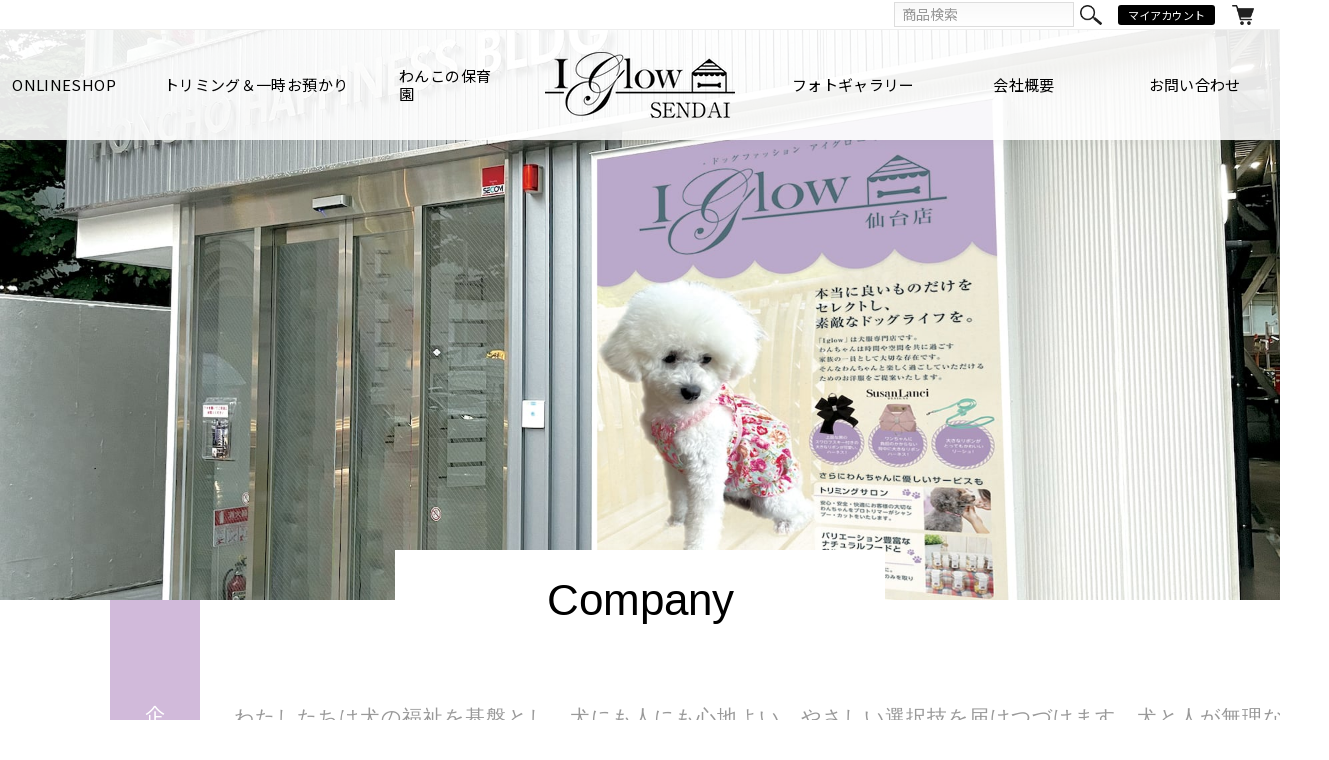

--- FILE ---
content_type: text/html; charset=EUC-JP
request_url: https://iglow-sendai.com/?mode=f6
body_size: 6422
content:
<!DOCTYPE html PUBLIC "-//W3C//DTD XHTML 1.0 Transitional//EN" "http://www.w3.org/TR/xhtml1/DTD/xhtml1-transitional.dtd">
<html xmlns:og="http://ogp.me/ns#" xmlns:fb="http://www.facebook.com/2008/fbml" xmlns:mixi="http://mixi-platform.com/ns#" xmlns="http://www.w3.org/1999/xhtml" xml:lang="ja" lang="ja" dir="ltr">
<head>
<meta http-equiv="content-type" content="text/html; charset=euc-jp" />
<meta http-equiv="X-UA-Compatible" content="IE=edge,chrome=1" />
<meta name="viewport" content="width=device-width,initial-scale=1">
<title>会社概要 | I glow(アイグロー)仙台店 | 株式会社Doggymeria(ドギーメリア)</title>
<meta name="Keywords" content="トリミング,一時預かり,犬の保育園,ペット用品,仙台,仙台市,青葉区,I glow,アイグロー" />
<meta name="Description" content="株式会社Doggymeria(ドギーメリア)が運営するI glow(アイグロー)仙台店では犬のトリミング、一時お預かり、犬の保育園の運営とペット用品の販売を行っております。オンラインショップでは国内、海外のブランドからセレクトしたドッグウェア、ハーネスなどのペット用品を全国に向けて販売しています。" />
<meta name="Author" content="I glow 仙台店" />
<meta name="Copyright" content="I glow 仙台店" />
<meta http-equiv="content-style-type" content="text/css" />
<meta http-equiv="content-script-type" content="text/javascript" />
<link rel="stylesheet" href="https://iglow-sendai.com/css/framework/colormekit.css" type="text/css" />
<link rel="stylesheet" href="https://iglow-sendai.com/css/framework/colormekit-responsive.css" type="text/css" />
<link rel="stylesheet" href="https://img21.shop-pro.jp/PA01476/715/css/2/index.css?cmsp_timestamp=20241205103259" type="text/css" />

<link rel="alternate" type="application/rss+xml" title="rss" href="https://iglow-sendai.com/?mode=rss" />
<script type="text/javascript" src="//ajax.googleapis.com/ajax/libs/jquery/1.7.2/jquery.min.js" ></script>
<meta property="og:title" content="会社概要 | I glow(アイグロー)仙台店 | 株式会社Doggymeria(ドギーメリア)" />
<meta property="og:description" content="株式会社Doggymeria(ドギーメリア)が運営するI glow(アイグロー)仙台店では犬のトリミング、一時お預かり、犬の保育園の運営とペット用品の販売を行っております。オンラインショップでは国内、海外のブランドからセレクトしたドッグウェア、ハーネスなどのペット用品を全国に向けて販売しています。" />
<meta property="og:url" content="https://iglow-sendai.com?mode=f6" />
<meta property="og:site_name" content="仙台市青葉区の犬用品・犬グッズセレクトショップ｜I glow 仙台" />
<meta name="google-site-verification" content="hmcwzd_2F306Zk8v6UfO6qQlLD-PPjQaw28sIeoW5Og" />
<meta name="google-site-verification" content="liVPh5Si0eyER2mI80wpp1MBUZMNqbw2xC6JA-R3nZw" />
<script>
  var Colorme = {"page":"free6","shop":{"account_id":"PA01476715","title":"\u4ed9\u53f0\u5e02\u9752\u8449\u533a\u306e\u72ac\u7528\u54c1\u30fb\u72ac\u30b0\u30c3\u30ba\u30bb\u30ec\u30af\u30c8\u30b7\u30e7\u30c3\u30d7\uff5cI glow \u4ed9\u53f0"},"basket":{"total_price":0,"items":[]},"customer":{"id":null}};

  (function() {
    function insertScriptTags() {
      var scriptTagDetails = [];
      var entry = document.getElementsByTagName('script')[0];

      scriptTagDetails.forEach(function(tagDetail) {
        var script = document.createElement('script');

        script.type = 'text/javascript';
        script.src = tagDetail.src;
        script.async = true;

        if( tagDetail.integrity ) {
          script.integrity = tagDetail.integrity;
          script.setAttribute('crossorigin', 'anonymous');
        }

        entry.parentNode.insertBefore(script, entry);
      })
    }

    window.addEventListener('load', insertScriptTags, false);
  })();
</script>
<script async src="https://zen.one/analytics.js"></script>
</head>
<body>
<meta name="colorme-acc-payload" content="?st=1&pt=10009&ut=0&at=PA01476715&v=20260122221514&re=&cn=62261d9ad27ed84138c2d9dc7811d2c8" width="1" height="1" alt="" /><script>!function(){"use strict";Array.prototype.slice.call(document.getElementsByTagName("script")).filter((function(t){return t.src&&t.src.match(new RegExp("dist/acc-track.js$"))})).forEach((function(t){return document.body.removeChild(t)})),function t(c){var r=arguments.length>1&&void 0!==arguments[1]?arguments[1]:0;if(!(r>=c.length)){var e=document.createElement("script");e.onerror=function(){return t(c,r+1)},e.src="https://"+c[r]+"/dist/acc-track.js?rev=3",document.body.appendChild(e)}}(["acclog001.shop-pro.jp","acclog002.shop-pro.jp"])}();</script>	<link rel="stylesheet" href="https://iglow-sendai.sakura.ne.jp/assets/css/reset.css">
	<link rel="stylesheet" href="https://iglow-sendai.sakura.ne.jp/assets/css/font-awesome.min.css">
	<link rel="stylesheet" href="https://iglow-sendai.sakura.ne.jp/assets/css/common.css">
	<link rel="stylesheet" href="https://iglow-sendai.sakura.ne.jp/assets/css/swiper.css ">
	<link rel="stylesheet" href="https://iglow-sendai.sakura.ne.jp/assets/css/lightbox.css">
	<link rel="stylesheet" href="https://iglow-sendai.sakura.ne.jp/assets/css/style.css">

<link rel="stylesheet" href="https://use.fontawesome.com/releases/v5.1.0/css/all.css" integrity="sha384-lKuwvrZot6UHsBSfcMvOkWwlCMgc0TaWr+30HWe3a4ltaBwTZhyTEggF5tJv8tbt" crossorigin="anonymous">

		<aside class="fixed-btn">
		<section class="area-btn">
	
			<div class="box btn-search">
				<form action="https://iglow-sendai.com/" method="GET" class="l-header-search__form">
					<input type="hidden" name="mode" value="srh" />

              <input type="hidden" name="mode" value="srh" /><input type="hidden" name="sort" value="n" />
              <div class="l-header-search__input">
                <input type="text" name="keyword" placeholder="商品検索" />
              </div>


<!--
					<div class="l-header-search__input">
						<input type="text" name="keyword" placeholder="商品検索" />
					</div>
-->
					<button class="l-header-search__submit" type="submit">
						<img src="https://img.shop-pro.jp/tmpl_img/86/icon-search.png" alt="送信" />
					</button>
				</form>
			</div>
	
			<div class="box status">
				
				<ul class="l-help-navi-list">
					<li class="l-help-navi-list__item">
						<a class="l-help-navi-list__link" href="https://iglow-sendai.com/?mode=myaccount">マイアカウント</a>
					</li>
				</ul>
				
			</div>

			<div class="box btn-cart">
        <div class="l-header-cart">
          <a href="https://iglow-sendai.com/cart/proxy/basket?shop_id=PA01476715&shop_domain=iglow-sendai.com">
            <img src="https://img.shop-pro.jp/tmpl_img/86/icon-cart.png" alt="カートを見る" />
            <span class="p-global-header__cart-count">

            </span>
          </a>
        </div>
			</div>

	
<!--
			<div class="box btn-cart">
				<div class="l-header-cart">
					<a href="https://iglow.shop-pro.jp/cart/proxy/basket?shop_id=PA01476715&shop_domain=iglow.shop-pro.jp">
						<img src="https://img.shop-pro.jp/tmpl_img/86/icon-cart.png" alt="カートを見る" />
						<span class="p-global-header__cart-count">0</span>
					</a>
				</div>
			</div>
-->
			
		</section>
	</aside>


	



		<header>
		<div class="container-fluid">
			
			<div class="row">
				<div class="col-12">
					<nav class="global_menu">
						<ul>
							<li><a href="/?mode=f8">ONLINESHOP</a></li>
							<li><a href="./?mode=f3">トリミング＆一時お預かり</a></li>
							<li><a href="/?mode=f9">わんこの保育園</a></li>
							<li><a href="https://iglow-sendai.com/">
								<h1><img src="//iglow-sendai.sakura.ne.jp/assets/img/common/logo.png" alt="I-Glow"></h1>
								</a></li>
							<li><a href="./?mode=f5">フォトギャラリー</a></li>		
							<li><a href="./?mode=f6">会社概要</a></li>
							<li><a href="https://iglow.shop-pro.jp/customer/inquiries/new">お問い合わせ</a></li>
						</ul>
					</nav>
				</div>
			</div>
		</div>

		<div class="hamburger">
			<span></span>
			<span></span>
			<span></span>
		</div>

		<div id="navigation">
			<div class="accordion">
				<ul class="accordion-container">
					<li><a href="/?mode=f8">オンラインショップはこちら</a></li>
					<li><a href="./?mode=f3">トリミング＆一時お預かり</a></li>
					<li><a href="/?mode=f9">わんこの保育園</a></li>
					<li><a href="./?mode=f5">フォトギャラリー</a></li>
					<li><a href="./?mode=f11">スタッフコラム</a></li>
					<li><a href="./?mode=f6">会社概要</a></li>
					<li><a href="./?mode=f4">求人情報</a></li>
					<li><a href="https://iglow.shop-pro.jp/customer/inquiries/new">お問い合わせ</a></li>
					<li><a href="/?mode=sk#info">特定商取引法に基づく表記</a></li>
					<li><a href="/?mode=privacy">プライバシーポリシー</a></li>
					<li><a href="/?mode=f10">サイトマップ</a></li>
<!--
					<li class="title js-accordion">TEST</li>
					<ol class="content">
						<li><a href="https://iglow-sendai.com/">BRAND</a></li>
						<li><a href="https://iglow-sendai.com/">BRAND</a></li>
						<li><a href="https://iglow-sendai.com/">BRAND</a></li>
						<li><a href="https://iglow-sendai.com/">BRAND</a></li>
						<li><a href="https://iglow-sendai.com/">BRAND</a></li>
						<li><a href="https://iglow-sendai.com/">BRAND</a></li>
						<li><a href="https://iglow-sendai.com/">BRAND</a></li>
						<li><a href="https://iglow-sendai.com/">BRAND</a></li>
					</ol>
-->
				</ul>
			</div>
		</div>
	</header>

	<main id="page">





			
			<section class="area-title">
				<div class="container-fluid">
					<div class="row">
						<div class="col-12">
							<img src="//iglow-sendai.sakura.ne.jp/assets/img/company/title.jpg">
							<h2>Company</h2>
						</div>

<section class="area-gaiyou border">
				<div class="container">
					<div class="row">
						<div class="col-12"><table>
<tr><th>

								<tr><th>企業理念</th><td>わたしたちは犬の福祉を基盤とし、犬にも人にも心地よい、やさしい選択技を届けつづけます。犬と人が無理なく、自然に寄り添える社会へ。</td></tr>
								
<tr><th>経営理念</th><td>「犬にとって、どうか？」その問いをすべての判断の軸に。
人と自然といのちの穏やかな調和を大切に、日々の営みを選び、育てていきます。
					</div>
				</div>
			</section>



		<article class="company">


			<section class="area-gaiyou border">
				<div class="container">
					<div class="row">
						<div class="col-12">
							<table>
								<tr><th>会社名</th><td>株式会社　Doggymeria</td></tr>
								<tr><th>住所</th><td>宮城県仙台市青葉区錦ヶ丘5-1-16</td></tr>
								<tr><th>電話番号</th><td>022-399-6686</td></tr>
								<tr><th>代表取締役</th><td>地主 恵梨香</td></tr>
								<tr><th>事業内容</th><td>ペット用品の販売・ペットサロン</td></tr>

								<tr><th class="midashi" colspan="2"><b>第一種動物取扱業登録について</b></th></tr>
								<tr><th>名称</th><td>株式会社Doggymeria</td></tr>
								<tr><th>事業所</th><td>Iglow仙台</td></tr>
								<tr><th>所在地</th><td>仙台市青葉区本町2丁目16-7本町ハピネスビル1F</td></tr>
								<tr><th>第一種動物取扱業の種別</th><td>保管</td></tr>
								<tr><th>登録番号</th><td>第21117031号</td></tr>
								<tr><th>登録年月日</th><td>令和3年12月2日</td></tr>
								<tr><th>有効期限の末日</th><td>令和8年12月1日</td></tr>
								<tr><th>動物取扱責任者</th><td>佐竹　郁恵</td></tr>

							</table>
						</div>
					</div>		
					
							
				</div>
			</section>
			




			<section class="area-feat">
				<div class="container">
					<div class="row">
						<div class="col-12">
							<h4 class="border">SHOP</h4>
							<dl class="detail_card">
								<dt><img src="//iglow-sendai.sakura.ne.jp/assets/img/company/gaikan.jpg"></dt>
								<dd>
									<div class="name"><img src="//iglow-sendai.sakura.ne.jp/assets/img/common/sendai_logo.png" alt="I-Glow"></div>
									<address>
										〒980-0014<br />
										宮城県仙台市青葉区本町二丁目16-7<br />
										本町ハピネスビル1階<br />
										営業時間　9：00 - 19：00<br />
										定休日　月・火曜日<br />
										<a href="tel:022-399-6686">TEL　022-399-6686</a>
										<small>（定休日・年末年始などはご利用できません）</small><br />
									</address>
<!--

										〒980-0014<br />
										宮城県仙台市青葉区本町二丁目16-7<br />
										本町ハピネスビル1階<br />
										営業時間　9：00 - 19：00<br />
										定休日　月・火曜日
									</address>
									<h5>お問い合わせはこちらまで</h5>
									<h6><a href="tel:09012341234">Tel.00-000-0000</a></h6>
-->
								</dd>
							</dl>
						</div>
					</div>
				
				</div>
			</section>
		
			
			<section class="ara-map">
				<div class="container-fluid">
					<div class="row">
						<div class="col-12">
							<div class="frame-map">
								<iframe src="https://www.google.com/maps/embed?pb=!1m18!1m12!1m3!1d3132.6291705655917!2d140.87053811533187!3d38.26490577967319!2m3!1f0!2f0!3f0!3m2!1i1024!2i768!4f13.1!3m3!1m2!1s0x5f8a282511e052c9%3A0x2f536c0785e73beb!2z44CSOTgwLTAwMTQg5a6u5Z-O55yM5LuZ5Y-w5biC6Z2S6JGJ5Yy65pys55S677yS5LiB55uu77yR77yW4oiS77yX!5e0!3m2!1sja!2sjp!4v1634301673256!5m2!1sja!2sjp" width="600" height="450" style="border:0;" allowfullscreen="" loading="lazy"></iframe>
							</div>
						</div>
					</div>
				</div>
			</section>
			
			
			
			
			
			<section class="area-feat">
				<div class="container">
					<div class="row">
						<div class="col-12">
							<h4><span>関連SHOP</span></h4>
							<dl class="detail_card">
								<dt><img src="//iglow-sendai.sakura.ne.jp/assets/img/company/iglow_tokyo.jpg"></dt>
								<dd>
									<div class="name"><img src="//iglow-sendai.sakura.ne.jp/assets/img/common/logo-tokyo.png" alt="I-Glow"></div>
									<address>
										〒150-0046 東京都渋谷区松濤1丁目29-24<br />
										シティーコート松濤101<br />
										営業時間　10：00 - 18：30<br />
										定休日　年末年始<br />
										<a href="tel:03-6455-3539">TEL　03-6455-3539</a><br />
									</address>
									<!--
										〒150-0046 東京都渋谷区松濤1丁目29-24<br />
										シティーコート松濤101<br />
										営業時間　10：00 - 18：30<br />
										定休日　年末年始<br />					
									</address>
									<h5>お問い合わせはこちらまで</h5>
									<h6><a href="tel:0364553539">Tel.03-6455-3539</a></h6>
-->
								</dd>
							</dl>
						</div>
					</div>
				
				</div>
			</section>

		</article>
		


	
	</main>
<!--
          <ul class="l-help-navi-list">
            <li class="l-help-navi-list__item">
              <a class="l-help-navi-list__link" href="https://iglow-sendai.com/?mode=myaccount">マイアカウント</a>
            </li>
                                                            <li class="l-help-navi-list__item">
                    <a class="l-help-navi-list__link" href="https://iglow-sendai.com/customer/signup/new">新規会員登録</a>
                  </li>
                                <li class="l-help-navi-list__item">
                  <a class="l-help-navi-list__link" href="https://iglow-sendai.com/?mode=login&shop_back_url=https%3A%2F%2Figlow-sendai.com%2F">ログイン</a>
                </li>
                                    </ul>
-->



	<footer>
		<nav class="">
			<div class="container">
				<ul class="row">
					<li class="col-04">
						<h6>商品カテゴリー</h6>
						<ol>
							<li><a href="./?mode=f7">Newアイテム</a></li>
							<li><a href="./?mode=grp&gid=2658476">特価品</a></li>
							<li><a href="./?mode=grp&gid=2658480">ウェア</a></li>
							<li><a href="./?mode=grp&gid=2657065">ハーネス</a></li>
							<li><a href="./?mode=grp&gid=2657096">カラー</a></li>
							<li><a href="./?mode=grp&gid=2658483">リーシュ</a></li>
							<li><a href="./?mode=grp&gid=2658486">インテリア</a></li>
							<li><a href="./?mode=grp&gid=2658487">アクセサリー</a></li>
							<li><a href="./?mode=grp&gid=2658488">キャリーバッグ</a></li>
							<li><a href="./?mode=grp&gid=2658489">マナーグッズ</a></li>
							<li><a href="./?mode=grp&gid=2658490">ケア用品</a></li>
							<li><a href="./?mode=grp&gid=2658493">TOY</a></li>
							<li><a href="./?mode=grp&gid=2658495">フード</a></li>
							<li><a href="./?mode=grp&gid=2658496">その他</a></li>
						</ol>
					</li>

					<li class="col-04">
						<h6>店舗サービス</h6>
						<ol>
							<li><a href="./?mode=f3">トリミング</a></li>
							<li><a href="./?mode=f3#ichiji">一時預かり</a></li>
						</ol>					
						<h6>コンテンツ</h6>
						<ol>
							<li><a href="./?mode=f5">フォトギャラリー</a></li>
							<li><a href="./?mode=f11">スタッフコラム</a></li>
							<li><a href="./?mode=f10">サイトマップ</a></li>
							<li><a href="./?mode=f6">会社案内</a></li>
							<li><a href="https://iglow.shop-pro.jp/customer/inquiries/new">お問い合わせ</a></li>
						</ol>
							<h6>求人情報</h6>
						<ol>
							<li><a href="./?mode=f4">スタッフ募集</a></li>
							<li><a href="./?mode=f4">トリマー募集</a></li>
						</ol>
					</li>

					<li class="col-04">
						<ol class="icon">
							<li><a href="https://www.instagram.com/iglow_sendai/" target="_blank"><img src="//iglow-sendai.sakura.ne.jp/assets/img/top/icon-instagram.png"></a></li>
							<li><a href="https://lin.ee/6JltSpY" target="_blank"><img src="//iglow-sendai.sakura.ne.jp/assets/img/common/line.png"></a></li>



						</ol>
					</li>
					

					
				</ul>
			</div>
		</nav>

		
<!--
		<div class="description">
			<div class="container">
				<div class="row">	
					<div class="col-12">	
					<p>Iglow（アイ・グロー）仙台では、SUSAN LANCI（スーザンランシー）をはじめ、I LOVE MY DOG（アイ・ラブ・マイドッグ）などの人気ブランドのハーネスやリード、犬の洋服（ウェア）、リーシュ、キャリーバッグ、ブランケット、ベッド、アクセサリーといった豊富なペット用品、ドッグファッション、フード、ケア用品を取り揃えております。</p>
					<p>Iglow（アイ・グロー）仙台だけの商品やラインナップ、トリミングやお買い物での一時お預かりなどもございます。</p>
						<p>ワンちゃんとの素敵な時間を過ごすためのペット用品やアイテム、ちょっとしたお悩みやご相談も承ります。ぜひお気軽にお問合せやご来店ください。<b>オンラインショップからもご注文いただけます。</b></p>
					</div>
				</div>
			</div>
		</div>			
	-->
				

		
		<div class="copyright">
			<div class="container">
				<ul class="row">
					<li>&#169;2021 Iglow All right Reserved.</li>
					<li><a href="/?mode=sk#info">特定商取引法に基づく表記</a></li>
					<li><a href="/?mode=privacy">プライバシーポリシー</a></li>
				</ul>
			</div>
		</div>
	</footer>




<script charset="utf-8" src="//iglow-sendai.sakura.ne.jp/assets/js/swiper.min4.1.6.js"></script>

<script charset="utf-8" src="//iglow-sendai.sakura.ne.jp/assets/js/script.js"></script>
<script charset="utf-8" src="//iglow-sendai.sakura.ne.jp/assets/js/lightbox.min.js"></script>

<script>
	$(function() {
		$(".js-accordion").on("click", function() {
			$(".js-accordion").not(this).removeClass("open");
			$(".js-accordion").not(this).next().slideUp(300);
			$(this).toggleClass("open");
			$(this).next().slideToggle(300);
		});
	});

</script>
<script type="text/javascript" src="https://iglow-sendai.com/js/cart.js" ></script>
<script type="text/javascript" src="https://iglow-sendai.com/js/async_cart_in.js" ></script>
<script type="text/javascript" src="https://iglow-sendai.com/js/product_stock.js" ></script>
<script type="text/javascript" src="https://iglow-sendai.com/js/js.cookie.js" ></script>
<script type="text/javascript" src="https://iglow-sendai.com/js/favorite_button.js" ></script>
</body></html>

--- FILE ---
content_type: text/css
request_url: https://iglow-sendai.sakura.ne.jp/assets/css/common.css
body_size: 33510
content:
@charset "UTF-8";
@import url("https://fonts.googleapis.com/css?family=Noto+Sans+JP:400,700&display=swap&subset=japanese");
/*-----------------------------------------------------------------------------------------
0001 INITIAL VALUE
0002 LAYOUT
0003 TYPOGRAPHY RESET
0004 btn-more
0005 HEADER
0006 Humberger
0007 TOP-FIXED-BTN 

1001 area-instagram 
1002 area-banner 
1003 area-message
1004 area-info
1005 area-susan_lanci
1006 RECOMMEND ITEM. (area-i_my_dog) 
1007 area-feat 
1008 area-feat.recommend
----------------------------------------------------------------------------------------- */
/*-----------------------------------------------------------------------------------------
0001 INITIAL VALUE
----------------------------------------------------------------------------------------- */
html {
  padding: 0px;
  margin: 0px;
  background: white;
  border: 0px solid #42985B;
  font-size: 62.5%;
}

body {
  width: 100%;
  height: 100%;
  font-weight: normal;
  font-size: 1rem;
  line-height: 1;
  position: relative;
  color: #999;
  padding: 0;
  margin: 0;
  background: white;
  -webkit-text-size-adjust: 100%;
  min-width: 1200px;
  min-width: 100%;
  font-family: 'Noto Sans JP', "ヒラギノ角ゴ ProN W3", "Hiragino Kaku Gothic ProN", "メイリオ", "游ゴシック", YuGothic, "游ゴシック体", "ヒラギノ角ゴ Pro W3", "Yu Gothic", sans-serif;
}

*,
*::before,
*::after {
  box-sizing: border-box;
}

article,
section,
aside,
header,
footer {
  display: block;
  padding: 0;
  margin: 0;
  width: 100%;
  border: 0px solid #42985B;
}

main {
  display: block;
  padding: 0;
  margin: 0;
  width: 100%;
  background: white;
  background-size: 100% auto;
  border: 0px solid black;
}

img {
  width: 100%;
  height: auto;
  display: block;
  padding: 0;
  margin: 0 auto;
  vertical-align: bottom;
  image-rendering: -webkit-optimize-contrast;
}

a {
  color: #000000;
}

a:hover {
  transition: 0.3s;
  text-decoration: none;
  opacity: 0.5;
}

.none {
  display: none;
}

.clearfix::after,
.row::after {
  content: '';
  display: block;
  clear: both;
}

strong,
b {
  font-weight: 600;
}

small {
  font-size: 0.8em;
}

em {
  color: #CF4D09;
  padding: 0 0.3em;
  font-style: normal;
}

li {
  list-style: none;
}

hr {
  margin: 90px 0;
}

iframe {
  width: 100%;
  vertical-align: bottom;
  margin: 0 auto;
}

.pc {
  display: block;
}

.sp {
  display: none;
}

.flexbox {
  display: -webkit-flex;
  display: -ms-flexbox;
  display: flex;
  -webkit-flex-wrap: wrap;
  -ms-flex-wrap: wrap;
  flex-wrap: wrap;
}

.swiper-container li {
  list-style: none;
}

@media (max-width: 980px) {
  body {
    min-width: 100%;
  }
}

@media screen and (max-width: 768px) {
  body {
    min-width: 100%;
  }
  main {
    padding-top: 0;
    padding-bottom: 0;
    border-left: 0px solid red;
  }
  .pc {
    display: none;
  }
  .sp {
    display: block;
  }
}

/*-----------------------------------------------------------------------------------------
0002 LAYOUT
----------------------------------------------------------------------------------------- */
.container {
  border: 0px solid red;
  width: 980px;
  padding: 0;
  margin: 0 auto;
  background: transparent;
}

.container-fluid {
  border: 0px solid lightblue;
  width: 100%;
  padding: 0;
  margin: 0 auto;
  background: transparent;
}

.row {
  clear: both;
  padding: 0;
  margin: 0;
  display: -webkit-flex;
  display: flex;
  -webkit-flex-wrap: wrap;
  flex-wrap: wrap;
}

.flexbox {
  display: -webkit-flex;
  display: -ms-flexbox;
  display: flex;
  -webkit-flex-wrap: wrap;
  -ms-flex-wrap: wrap;
  flex-wrap: wrap;
}

.flexbox li {
  list-style: none;
}

.col-01,
.col-02,
.col-03,
.col-04,
.col-05,
.col-06,
.col-07,
.col-08,
.col-09,
.col-10,
.col-11,
.col-12 {
  border: 0px solid black;
  padding: 0 10px;
  display: block;
  float: none;
  position: relative;
}

.col-01 {
  width: 8.33333%;
  width: 8.33333%;
}

.col-02 {
  width: 16.66667%;
  width: 16.66666%;
}

.col-03 {
  width: 25%;
  width: 25%;
}

.col-04 {
  width: 33.33333%;
  width: 33.33333%;
}

.col-05 {
  width: 41.66667%;
  width: 41.66666%;
}

.col-06 {
  width: 50%;
  width: 50%;
}

.col-07 {
  width: 58.33333%;
  width: 58.33333%;
}

.col-08 {
  width: 66.66667%;
  width: 66.66666%;
}

.col-09 {
  width: 75%;
  width: 75%;
}

.col-10 {
  width: 83.33333%;
  width: 83.33333%;
}

.col-11 {
  width: 91.66667%;
  width: 91.66666%;
}

.col-12 {
  width: 100%;
}

.container-fluid .col-12,
.container-fluid .col-11,
.container-fluid .col-10,
.container-fluid .col-09,
.container-fluid .col-08,
.container-fluid .col-07,
.container-fluid .col-06,
.container-fluid .col-05,
.container-fluid .col-04,
.container-fluid .col-03,
.container-fluid .col-02,
.container-fluid .col-01 {
  padding: 0;
}

@media (max-width: 768px) {
  .container {
    width: 100%;
  }
  .col-01,
  .col-02,
  .col-03,
  .col-04,
  .col-05,
  .col-06,
  .col-07,
  .col-08,
  .col-09,
  .col-10,
  .col-11,
  .col-12 {
    padding: 0 10px;
  }
  .col-01 {
    width: 50%;
  }
  .col-02 {
    width: 50%;
  }
  .col-03 {
    width: 33.33333%;
  }
  .col-04 {
    width: 50%;
  }
  .col-05 {
    width: 100%;
  }
  .col-06 {
    width: 100%;
  }
  .col-07 {
    width: 100%;
  }
  .col-08 {
    width: 100%;
  }
  .col-09 {
    width: 100%;
  }
  .col-10 {
    width: 100%;
  }
  .col-11 {
    width: 100%;
  }
  .col-12 {
    width: 100%;
  }
}

@media (max-width: 420px) {
  .col-03 {
    width: 50%;
  }
}

/*-----------------------------------------------------------------------------------------
0003 TYPOGRAPHY RESET
----------------------------------------------------------------------------------------- */
h1,
h2,
h3,
h4,
h5,
h6,
p,
li,
th,
td,
dt,
dd {
  font-size: 1rem;
  line-height: 1;
  padding: 0;
  margin: 0;
  letter-spacing: 0;
  font-weight: 400;
  font-style: normal;
  color: #000000;
}

h2 {
  width: 240px;
  padding: 0;
  margin: 0 auto;
  margin-bottom: 60px;
}

h3 {
  font-size: 30px;
  line-height: 1.33;
  text-align: center;
  padding: 0;
  margin: 0;
}

h4 {
  font-size: 20px;
  line-height: 1.2;
  text-align: center;
  font-family: "游明朝", YuMincho, "ヒラギノ明朝 ProN W3", "Hiragino Mincho ProN", "HG明朝E", "ＭＳ Ｐ明朝", "ＭＳ 明朝", serif;
  padding: 0;
  margin: 0;
  letter-spacing: 0.05em;
}

@media (max-width: 768px) {
  h2 {
    width: 200px;
  }
  h3 {
    font-size: calc(30px * 0.8);
  }
  h4 {
    font-size: calc(20px * 0.8);
  }
}

/*-----------------------------------------------------------------------------------------
0004 btn-more
----------------------------------------------------------------------------------------- */
.btn-more {
  width: 220px;
  height: 32px;
  background: black;
  padding: 0;
  margin: 0 auto;
}

.btn-more a {
  display: block;
  width: 100%;
  height: 100%;
  color: white;
  text-align: center;
  line-height: 32px;
  font-size: 13px;
  letter-spacing: 0.1em;
  text-decoration: none;
}

/*-----------------------------------------------------------------------------------------
0005 HEADER
----------------------------------------------------------------------------------------- */
main {
  padding-top: 0;
}

header {
  width: 100%;
  height: auto;
  background: rgba(255, 255, 255, 0.9);
  position: fixed;
  top: 30px;
  z-index: 2000;
  box-shadow: 0px 0px 10px rgba(127, 127, 127, 0.1);
}

header .container {
  border: 0px solid red;
}

header .row {
  border: 0px solid black;
}

header nav.global_menu {
  border: 0px solid green;
  padding: 0;
  margin: 0;
  position: relative;
  background: transparent;
  height: 110px;
}

header nav.global_menu ul {
  border: 0px solid orange;
  -webkit-justify-content: center;
  -ms-flex-pack: justify;
  justify-content: center;
  display: -webkit-flex;
  display: -ms-flexbox;
  display: flex;
  -webkit-flex-wrap: wrap;
  -ms-flex-wrap: wrap;
  flex-wrap: wrap;
  padding: 0;
  margin: 0;
  width: 100%;
  height: 100%;
}

header nav.global_menu ul li {
  border: 0px solid blue;
  padding: 0;
  margin: 0;
  font-size: 15px;
/*   width: calc(80% / 6); */
	width:13.33333%;
  height: 100%;
  display: block;
}


header nav.global_menu ul li:nth-child(1),
header nav.global_menu ul li:nth-child(3) {
  border: 0px solid red;
  width:10%;
}

header nav.global_menu ul li:nth-child(2),
header nav.global_menu ul li:nth-child(4) {
  border: 0px solid green;
  width: 20%;
}

header nav.global_menu ul li a {
  border: 0px solid pink;
  line-height: 1.2;
  color: #64bbcb;
  width: 100%;
  height: 100%;
  padding: 0 15px;
  text-decoration: none;
  color: #000000;
  -webkit-justify-content: center;
  -ms-flex-pack: justify;
  justify-content: center;
  -webkit-align-items: center;
  -ms-flex-align: center;
  align-items: center;
  display: -webkit-flex;
  display: -ms-flexbox;
  display: flex;
  -webkit-flex-wrap: wrap;
  -ms-flex-wrap: wrap;
  flex-wrap: wrap;
  letter-spacing: 0.025em;
}

header nav.global_menu h1 {
  border: 0px solid red;
  width: 190px;
}

@media screen and (max-width: 980px) {
  main {
    padding-top: 0;
  }
  header nav.global_menu {
    height: 80px;
  }
  header nav.global_menu ul li {
    display: none;
  }
  header nav.global_menu ul li:nth-child(4) {
    border: 0px solid red;
    width: 26%;
    display: block;
  }
  header nav.global_menu h1 {
    border: 0px solid red;
    width: 100%;
  }
}

@media (max-width: 768px) {
  header nav.global_menu ul li:nth-child(4) {
    width: 200px;
  }
}

/*-----------------------------------------------------------------------------------------
0006 Humberger
----------------------------------------------------------------------------------------- */
.hamburger,
.hamburger span {
  display: inline-block;
  transition: all 0.4s;
  box-sizing: border-box;
}

.hamburger {
  position: fixed;
  top: 40px;
  right: 20px;
  width: 40px;
  height: 34px;
  z-index: 2001;
  display: none;
}

.hamburger.active {
  z-index: 2003;
}

.hamburger span {
  position: absolute;
  left: 0;
  width: 100%;
  height: 4px;
  background-color: #000000;
  border-radius: 4px;
}

.hamburger span:nth-of-type(1) {
  top: 0;
}

.hamburger span:nth-of-type(2) {
  top: 15px;
}

.hamburger span:nth-of-type(3) {
  bottom: 0;
}

.hamburger.active span {
  background-color: white;
}

.hamburger.active span:nth-of-type(1) {
  -webkit-transform: translateY(15px) rotate(-45deg);
  transform: translateY(15px) rotate(-45deg);
}

.hamburger.active span:nth-of-type(2) {
  left: 50%;
  opacity: 0;
  -webkit-animation: active-menu-bar02 0.8s forwards;
  animation: active-menu-bar02 0.8s forwards;
}

.hamburger.active span:nth-of-type(3) {
  -webkit-transform: translateY(-15px) rotate(45deg);
  transform: translateY(-15px) rotate(45deg);
}

@media screen and (max-width: 980px) {
  .hamburger {
    top: calc( 23px + 30px);
    right: 20px;
    display: block;
  }
}

#navigation {
  position: fixed;
  display: none;
  width: 100%;
  height: 100%;
  overflow-y: auto;
  top: 0;
  left: 0;
  background: rgba(0, 0, 0, 0.7);
  z-index: 2002;
  border: 0px solid green;
}

.accordion {
  border: 0px solid red;
  height: 100%;
  width: 100%;
  padding: 30px;
  margin: 0;
  -webkit-justify-content: center;
  -ms-flex-pack: justify;
  justify-content: center;
  -webkit-align-items: center;
  -ms-flex-align: center;
  align-items: center;
  display: -webkit-flex;
  display: -ms-flexbox;
  display: flex;
  -webkit-flex-wrap: wrap;
  -ms-flex-wrap: wrap;
  flex-wrap: wrap;
}

.accordion ul.accordion-container {
  border: 0px solid white;
  width: 320px;
  padding: 15px;
  background: rgba(255, 255, 255, 0);
}

.accordion ul.accordion-container li {
  border-bottom: 1px solid white;
  padding: 15px 0;
  margin: 0 0 0 0;
}

.accordion ul.accordion-container li a {
  display: block;
  border: 0px solid orange;
  padding: 0;
  margin: 0;
  font-size: 18px;
  line-height: 1.4;
  text-decoration: none;
  font-weight: 600;
  color: white;
}

.accordion ul.accordion-container li a small {
  font-size: 0.6em;
  display: block;
  color: white;
}

.accordion ul.accordion-container li h1 {
  border: 0px solid red;
  width: 200px;
  display: block;
  margin: 0 auto 60px;
}

.accordion ul.accordion-container li.title {
  border-bottom: 1px solid white;
  font-size: 18px;
  line-height: 1.4;
  padding: 10px 0;
  margin: 0 0 0 0;
  font-weight: 600;
  color: white;
  position: relative;
  cursor: pointer;
}

.accordion ul.accordion-container li.title small {
  font-size: 0.6em;
  display: block;
  color: white;
}

.accordion ol.content {
  display: none;
  border: 0px solid red;
  padding: 0 0 0 30px;
}

.accordion ol.content li a {
  font-size: 16px;
  color: white;
}

.title::after {
  content: "";
  display: block;
  border-right: solid 3px white;
  border-top: solid 3px white;
  height: 13px;
  width: 13px;
  right: 20px;
  top: 43%;
  position: absolute;
  transform: rotate(135deg);
  transition: transform 0.3s ease-in-out, top 0.3s ease-in-out;
}

.title.open::after {
  top: 45%;
  transform: rotate(-45deg);
}

.accordion ul.accordion-container li:first-child {
  border-top: 1px solid white;
}

.accordion ol.content li:first-child {
  border-top: none;
}

.accordion ul.accordion-container li a:hover,
.accordion ul.accordion-container li.title:hover {
  color: white;
  transition: 0.2s;
  opacity: 1;
}

.accordion ul.accordion-container li a:hover small,
.accordion ul.accordion-container li.title:hover small {
  color: white;
  transition: 0.2s;
  opacity: 1;
}

/*-----------------------------------------------------------------------------------------
0007 TOP-FIXED-BTN 
----------------------------------------------------------------------------------------- */
aside.fixed-btn {
  border: 0px solid red;
  position: fixed;
  z-index: 2001;
  top: 0;
  background: white;
  width: 100%;
  height: 30px;
  border-bottom: 1px solid #eee;
}

aside.fixed-btn .area-btn {
  border: 0px solid orange;
  -webkit-justify-content: flex-end;
  -ms-flex-pack: flex-end;
  justify-content: flex-end;
  -webkit-align-items: center;
  -ms-flex-align: center;
  align-items: center;
  display: -webkit-flex;
  display: -ms-flexbox;
  display: flex;
  -webkit-flex-wrap: wrap;
  -ms-flex-wrap: wrap;
  flex-wrap: wrap;
  height: 100%;
}

aside.fixed-btn .area-btn .box {
  border: 0px solid black;
  width: auto;
  padding: 0 5px;
  margin: 0;
  display: block;
}

.l-help-navi-list__link {
  background: black;
  color: white;
  padding: 0 10px;
  font-size: 11px;
  line-height: 1;
  text-decoration: none;
  border-radius: 3px;
  display: block;
  height: 20px;
  line-height: 20px;
  text-align: center;
}

.l-header-cart {
  border: 0px solid blue;
  display: block;
  text-align: center;
}

.l-header-cart a {
  border: 0px solid green;
  display: block;
  text-decoration: none;
  font-size: 12px;
  line-height: 1.3;
  -webkit-justify-content: center;
  -ms-flex-pack: justify;
  justify-content: center;
  -webkit-align-items: center;
  -ms-flex-align: center;
  align-items: center;
  display: -webkit-flex;
  display: -ms-flexbox;
  display: flex;
  -webkit-flex-wrap: wrap;
  -ms-flex-wrap: wrap;
  flex-wrap: wrap;
  width: 50px;
}

.l-header-cart a img {
  width: auto;
  height: 20px;
  padding: 0;
  margin: 0 auto;
  display: block;
}

.l-header-cart a span {
  font-size: 14px;
  line-height: 20px;
  display: block;
  padding: 0 0.5em;
}

.l-header-search__form {
  border: 0px solid olive;
  width: auto;
  -webkit-justify-content: center;
  -ms-flex-pack: justify;
  justify-content: center;
  -webkit-align-items: center;
  -ms-flex-align: center;
  align-items: center;
  display: -webkit-flex;
  display: -ms-flexbox;
  display: flex;
  -webkit-flex-wrap: wrap;
  -ms-flex-wrap: wrap;
  flex-wrap: wrap;
}

.l-header-search__input {
  border: 0px solid red;
}

.l-header-search__input input {
  -webkit-appearance: none;
  -moz-appearance: none;
  appearance: none;
  background: transparent;
  border: none;
  border-radius: 0;
  font: inherit;
  outline: none;
  border-radius: 0;
  background: none;
  border: 1px solid #ddd;
  background: #fcfcfc;
  background: linear-gradient(#f9f9f9 0%, #ffffff 100%);
  height: 25px;
  line-height: 25px;
  font-size: 14px;
  width: 180px;
  padding-left: 0.5em;
}

.l-header-search__form button {
  border: 0px solid red;
  background: transparent;
}

.l-header-search__form button:hover {
  cursor: pointer;
}

.l-header-search__form button img {
  width: auto;
  height: 20px;
  padding: 0;
  margin: 0;
  display: block;
}

@media (max-width: 420px) {
  aside.fixed-btn .area-btn {
    -webkit-justify-content: center;
    -ms-flex-pack: center;
    justify-content: center;
  }
  .l-help-navi-list__link {
    padding: 0 10px;
    font-size: 10px;
    border-radius: 1px;
    display: block;
  }
  .l-header-cart a span {
    font-size: 12px;
  }
  .l-header-search__input input {
    font-size: 13px;
    width: 100px;
  }
}

.l-help-navi-list__link:before {
  display: none;
}

/*-----------------------------------------------------------------------------------------
0008 FOOTER 
----------------------------------------------------------------------------------------- */
footer {
  border: 0px solid red;
  padding: 0;
  margin: 0;
  width: 100%;
  background: #F5F4F4;
  color: white;
  font-size: 12px;
  line-height: 1.5;
}

footer nav {
  border: 0px solid black;
  padding: 300px 0 280px;padding: 300px 0 140px;
  margin: 0;
}

footer nav ul {
  border: 0px solid orange;
  padding: 0;
  width: 100%;
  display: -webkit-flex;
  display: -ms-flexbox;
  display: flex;
  -webkit-flex-wrap: wrap;
  -ms-flex-wrap: wrap;
  flex-wrap: wrap;
}

footer nav ul li {
  border: 2px solid pink;
  padding: 0;
  position: relative;
}

footer nav h6 {
  color: #D1BADA;
  font-size: 23px;
  line-height: 1.2;
  padding: 10px 15px;
  margin: 90px 0 0 0;
  border-bottom: 1px solid #D1BADA;
  width: 80%;
}

footer nav h6 span	{
	font-size:0.85em;
}

footer nav h6 a {
  color: #D1BADA;
  padding: 0;
  text-decoration: none;
}



footer nav ol {
  border: 0px solid red;
  padding: 0;
  margin: 0;
}

footer nav ol li {
  border: 0px solid red;
  font-size: 15px;
  line-height: 1;
  padding: 25px 0 25px 30px;
  margin: 0;
  display: block;
}

footer nav ol li a {
  padding: 0;
  margin: 0;
  text-decoration: none;
}

footer nav ol.icon {
  border: 0px solid red;
  font-size: 15px;
  line-height: 1;
  padding: 0;
  margin: 0;
  height: auto;
  width: 50px;
  margin: 0 auto;
  position: absolute;
/*   bottom: 100px; */
	top:50px;
  left: 50%;
  -webkit-transform: translate(-50%, 0%);
  transform: translate(-50%, 0%);
}

footer nav ol.icon li {
  border: 0px solid black;
  padding: 0;
  margin: 30px 0 0 0;
}

footer nav ol.icon li a {
  display: block;
}

footer .copyright {
  background: #D1BADA;
  color: white;
  font-size: 15px;
  line-height: 1;
  letter-spacing: 0.05em;
  font-weight: normal;
}

footer .copyright a {
  color: white;
  text-decoration: none;
  font-weight: normal;
}

footer .copyright ul {
  border: 0px solid red;
  -webkit-justify-content: center;
  -ms-flex-pack: justify;
  justify-content: center;
  display: -webkit-flex;
  display: -ms-flexbox;
  display: flex;
  -webkit-flex-wrap: wrap;
  -ms-flex-wrap: wrap;
  flex-wrap: wrap;
  height: 50px;
}

footer .copyright ul li {
  border: 0px solid black;
  width: 30%;
  padding: 0 50px;
  margin: 0;
  text-align: right;
  line-height: 50px;
  display: block;
  color: white;
  font-size: 15px;
}

footer .copyright li:first-child {
  width: 40%;
  text-align: left;
  display: block;
}

@media screen and (max-width: 768px) {
  footer nav {
    padding: 90px 0;
  }
  footer nav h6 {
    font-size: 24px;
  }
  footer nav ol li {
    font-size: 14px;
    padding: 10px 0 10px 20px;
  }
  footer nav ul li.col-04:last-child {
    width: 100%;
  }
  footer nav ol.icon {
    position: static;
    border: 0px solid red;
    width: 270px;
    -webkit-justify-content: center;
    -ms-flex-pack: justify;
    justify-content: center;
    -webkit-align-items: center;
    -ms-flex-align: center;
    align-items: center;
    display: -webkit-flex;
    display: -ms-flexbox;
    display: flex;
    -webkit-flex-wrap: wrap;
    -ms-flex-wrap: wrap;
    flex-wrap: wrap;
    -webkit-transform: translate(0, 0);
    transform: translate(0, 0);
    margin-top: 60px;
  }
  footer nav ol.icon li {
    padding: 10px;
    margin: 0;
    width: 25%;
  }
  footer .copyright {
    font-size: 13px;
    padding: 15px 0;
  }
  footer .copyright ul {
    height: auto;
  }
  footer .copyright ul li {
    width: 100%;
    padding: 0;
    margin: 0;
    text-align: center;
    line-height: 2;
    font-size: 12px;
  }
  footer .copyright li:first-child {
    width: 100%;
    text-align: center;
  }
}

@media (max-width: 520px) {
  footer nav ul li.col-04 {
    width: 100%;
  }
  footer nav h6 {
    width: 100%;
    margin-top: 30px;
  }
}

/*-----------------------------------------------------------------------------------------
1001 area-instagram 
----------------------------------------------------------------------------------------- */
.area-instagram {
  padding: 150px 0 0 0;
  background: #F5F4F4;
}

.area-instagram .icon {
  color: #D1BADA;
  text-align: center;
  font-size: 26px;
  letter-spacing: 0.1em;
  font-weight: normal;
  padding: 0;
  margin: 0 0 90px 0;
}

.area-instagram .icon img {
  width: 50px;
}

.area-instagram h3 {
  padding: 170px 0;
  color: white;
  background: url(../img/top/bg-instagram.png) top left no-repeat #D1BADA;
  background-size: cover;
}

.area-instagram h3 a {
  color: white;
  text-decoration: none;
  letter-spacing: 0.1em;
}

@media (max-width: 768px) {
  .area-instagram {
    padding-top: 90px;
  }
  .area-instagram h3 {
    padding: 170px 0;
    color: white;
    background: url(../img/top/bg-instagram-sp.jpg) center center no-repeat #D1BADA;
    background-size: cover;
  }
}

/*-----------------------------------------------------------------------------------------
1002 area-banner 
----------------------------------------------------------------------------------------- */
.area-banner {
  padding: 0 0 240px 0;
  border: 0px solid red;
}

.area-banner ul {
  border: 0px solid green;
  display: -webkit-flex;
  display: -ms-flexbox;
  display: flex;
  -webkit-flex-wrap: wrap;
  -ms-flex-wrap: wrap;
  flex-wrap: wrap;
  max-width: 925px;
  max-width: calc( 925px - 60px);
  padding: 0;
  margin: 0 auto;
}

.area-banner ul li {
  border: 0px solid orange;
  width: 25%;
  display: block;
  padding: 10px;
}

.area-banner ul li a {
  border: 0px solid orange;
  width: 100%;
  height: 100%;
  display: block;
  padding: 10px;
  -webkit-justify-content: center;
  -ms-flex-pack: justify;
  justify-content: center;
  -webkit-align-items: center;
  -ms-flex-align: center;
  align-items: center;
  display: -webkit-flex;
  display: -ms-flexbox;
  display: flex;
  -webkit-flex-wrap: wrap;
  -ms-flex-wrap: wrap;
  flex-wrap: wrap;
}

@media (max-width: 768px) {
  .area-banner {
    padding-bottom: 150px;
  }
  .area-banner ul li {
    width: 33.33333%;
  }
}

/*-----------------------------------------------------------------------------------------
1003 area-message
----------------------------------------------------------------------------------------- */
.area-message {
  border: 0px solid green;
  padding: 170px 0 150px;
  margin-top:60px;
  background: white;
}

.area-message p {
  font-size: 18px;
  line-height: 2.1;
  text-align: center;
}

@media (max-width: 768px) {
  .area-message {
    padding: 90px 0 75px;
  }
  .area-message p {
    font-size: calc(18px * 0.8);
    width: 90%;
    margin-left: auto;
    margin-right: auto;
    text-align: left;
  }
  .area-message p br {
    display: none;
  }
}

@media (max-width: 520px) {
  .area-message p {
    font-size: calc(18px * 0.7);
  }
}

@media (max-width: 420px) {
  .area-message p {
    font-size: calc(18px * 0.6);
  }
}

/*-----------------------------------------------------------------------------------------
1004 area-info
----------------------------------------------------------------------------------------- */
.area-info {
  padding: 0 0 240px 0;
  background: white;
}

.area-info h3 {
  border: 0px solid red;
  text-align: left;
  font-size: 40px;
  line-height: 1.2;
  padding-bottom: 20px;
  margin-bottom: 40px;
  border-bottom: 2px solid #000000;
}

.area-info ul {
  border: 0px solid red;
  padding: 0;
  margin: 0;
}

.area-info ul li {
  font-size: 20px;
  display: -webkit-flex;
  display: -ms-flexbox;
  display: flex;
  -webkit-flex-wrap: wrap;
  -ms-flex-wrap: wrap;
  flex-wrap: wrap;
  line-height: 1.5;
  padding: 0 0 1em 0;
  margin: 0 0 1em 0;
  text-align: left;
  border-bottom: 1px dashed #000000;
  font-weight: normal;
  color: #000000;
  width: 100%;
}

.area-info ul li a {
  text-decoration: none;
  color: #D1BADA;
  color: #000000;
}

.area-info ul li .date {
  width: 20%;
  display: block;
  background: transparent;
}

.area-info ul li span {
  width: 80%;
  display: block;
  background: transparent;
  padding-left: 2em;
}

@media (max-width: 768px) {
  .area-info {
    padding-bottom: 120px;
  }
  .area-info h3 {
    font-size: calc(40px * 0.8);
    margin-bottom: 60px;
  }
  .area-info ul {
    padding: 0 5px;
  }
  .area-info ul li {
    font-size: 14px;
  }
  .area-info ul li .date {
    width: 100%;
    margin-bottom: 1em;
    font-weight: 600;
  }
  .area-info ul li span {
    width: 100%;
    padding-left: 0em;
  }
}

@media (max-width: 520px) {
  .area-info h3 {
    font-size: calc(40px * 0.7);
  }
}

@media (max-width: 420px) {
  .area-info h3 {
    font-size: calc(40px * 0.6);
  }
}

/*-----------------------------------------------------------------------------------------
1005 area-susan_lanci
----------------------------------------------------------------------------------------- */
.area-susan_lanci {
  background: url(../img/top/bg-susan_lanci.png) top center no-repeat #D1BADA;
  background-size: cover;
  padding: 90px 0;
}

.area-susan_lanci .col-12 {
  display: -webkit-flex;
  display: -ms-flexbox;
  display: flex;
  -webkit-flex-wrap: wrap;
  -ms-flex-wrap: wrap;
  flex-wrap: wrap;
}

.area-susan_lanci dl {
  border: 0px solid red;
  width: 50%;
  padding: 0 0 0 80px;
}

.area-susan_lanci dl dt {
  font-size: 40px;
  font-family: 'Poppins', sans-serif;
  letter-spacing: 0.1em;
  line-height: 1.8;
  font-weight: 300;
}

.area-susan_lanci dl dt strong {
  font-size: 44px;
  font-weight: 300;
}

.area-susan_lanci dl dt small {
  font-size: 27px;
  font-weight: 300;
  display: block;
  line-height: 1;
  letter-spacing: 0.2em;
}

.area-susan_lanci dl dd {
  font-size: 11px;
  line-height: 2;
  padding-top: 2.5em;
}

.area-susan_lanci .btn-more {
  margin: 60px 0 0 0;
  background: transparent;
  width: 150px;
}

.area-susan_lanci .btn-more a {
  border: 2px solid #707070;
  background: transparent;
  color: black;
  letter-spacing: 0;
  line-height: 28px;
}

@media (max-width: 768px) {
  .area-susan_lanci {
    background: url(../img/top/bg-susan_lanci-sp.jpg) no-repeat #D1BADA;
    background-position: center center !important;
    background-size: cover;
    padding: 60px 0;
  }
  .area-susan_lanci dl {
    width: 90%;
    padding: 30px;
    margin: 0 auto;
    background: rgba(255, 255, 255, 0.6);
  }
  .area-susan_lanci dl dt {
    font-size: calc(40px * 0.8);
  }
  .area-susan_lanci dl dt strong {
    font-size: calc(44px * 0.8);
  }
  .area-susan_lanci dl dt small {
    font-size: calc(27px * 0.8);
  }
  .area-susan_lanci dl dd {
    font-size: 11px;
  }
  .area-susan_lanci .btn-more {
    margin: 90px 0 0 0;
  }
}

@media (max-width: 520px) {
  .area-susan_lanci {
    background-position-x: right;
  }
  .area-susan_lanci dl dt {
    font-size: calc(40px * 0.7);
  }
  .area-susan_lanci dl dt strong {
    font-size: calc(44px * 0.7);
  }
  .area-susan_lanci dl dt small {
    font-size: calc(27px * 0.7);
  }
  .area-susan_lanci dl dd {
    font-size: 11px;
  }
  .area-susan_lanci .btn-more {
    margin: 60px 0 0 0;
  }
}

@media (max-width: 420px) {
  .area-susan_lanci dl dt {
    font-size: calc(40px * 0.6);
  }
  .area-susan_lanci dl dt strong {
    font-size: calc(44px * 0.6);
  }
  .area-susan_lanci dl dt small {
    font-size: calc(27px * 0.6);
  }
  .area-susan_lanci dl dd {
    font-size: 10px;
  }
  .area-susan_lanci .btn-more {
    margin-left: auto;
    margin-right: auto;
  }
}

/*-----------------------------------------------------------------------------------------
1006 RECOMMEND ITEM. (area-i_my_dog) 
----------------------------------------------------------------------------------------- */
.area-i_my_dog {
  background: url(../img/top/bg-recommend.png) top left no-repeat #D1BADA;
  background-size: cover;
  padding: 180px 0 240px;
}

.area-i_my_dog .col-12 {
  -webkit-justify-content: flex-end;
  -ms-flex-pack: flex-end;
  justify-content: flex-end;
  display: -webkit-flex;
  display: -ms-flexbox;
  display: flex;
  -webkit-flex-wrap: wrap;
  -ms-flex-wrap: wrap;
  flex-wrap: wrap;
}

.area-i_my_dog dl {
  border: 0px solid red;
  width: 60%;
  padding: 0 0 0 80px;
}

.area-i_my_dog dl dt {
  font-size: 40px;
  font-family: 'Poppins', sans-serif;
  letter-spacing: 0;
  line-height: 1.4;
  padding-bottom: 60px;
}

.area-i_my_dog dl dt small {
  font-size: 40px;
}

.area-i_my_dog dl dd {
  font-size: 11px;
  line-height: 2;
  padding-right: 35%;
}

.area-i_my_dog .btn-more {
  margin: 90px 0 0 0;
  background: transparent;
  width: 150px;
}

.area-i_my_dog .btn-more a {
  border: 2px solid #707070;
  background: transparent;
  color: black;
  letter-spacing: 0;
  line-height: 28px;
}

@media (max-width: 768px) {
  .area-i_my_dog {
    background-position-x: left;
    padding: 60px 0;
  }
  .area-i_my_dog dl {
    width: 90%;
    padding: 30px;
    margin: 0 auto;
    background: rgba(255, 255, 255, 0.6);
  }
  .area-i_my_dog dl dt {
    font-size: calc(44px * 0.8);
  }
  .area-i_my_dog dl dt small {
    font-size: calc(40px * 0.8);
  }
  .area-i_my_dog dl dd {
    font-size: 11px;
    line-height: 2;
    padding-top: 2.5em;
  }
  .area-i_my_dog .btn-more {
    margin: 90px 0 0 0;
    background: transparent;
    width: 150px;
  }
  .area-i_my_dog .btn-more a {
    border: 2px solid #707070;
    background: transparent;
    color: black;
    letter-spacing: 0;
    line-height: 28px;
  }
}

@media (max-width: 520px) {
  .area-i_my_dog {
    background-position-x: left;
  }
  .area-i_my_dog dl dt {
    font-size: calc(44px * 0.7);
  }
  .area-i_my_dog dl dt small {
    font-size: calc(40px * 0.7);
  }
  .area-i_my_dog dl dd {
    font-size: 11px;
  }
  .area-i_my_dog .btn-more {
    margin: 60px 0 0 0;
  }
}

@media (max-width: 420px) {
  .area-i_my_dog dl dt {
    font-size: calc(44px * 0.6);
  }
  .area-i_my_dog dl dt small {
    font-size: calc(40px * 0.6);
  }
  .area-i_my_dog dl dd {
    font-size: 10px;
  }
  .area-i_my_dog .btn-more {
    margin-left: auto;
    margin-right: auto;
  }
}

/*-----------------------------------------------------------------------------------------
1007 area-feat 
----------------------------------------------------------------------------------------- */
.area-feat {
  padding: 100px 0 300px;
}

.area-feat a {
  text-decoration: none;
  display: block;
}

.area-feat h4 {
  margin: 30px 0;
}

.area-feat p {
  font-size: 11px;
  line-height: 1.8;
}

.area-feat li.col-03 {
  margin-bottom: 60px;
}

.area-feat figure {
  position: relative;
  padding-bottom: 100%;
  height: 0;
  overflow: hidden;
  border: 0px solid #E9E2EB;
}

.area-feat figure img {
  position: absolute;
  top: 50%;
  left: 50%;
  -webkit-transform: translate(-50%, -50%);
  transform: translate(-50%, -50%);
  padding: 4px;
}

.area-feat .btn-more {
  margin-top: 150px;
}

@media (max-width: 768px) {
  .area-feat {
    padding: 90px 0 150px;
  }
  .area-feat p {
    font-size: 11px;
  }
}

/*-----------------------------------------------------------------------------------------
1008 area-feat.recommend
----------------------------------------------------------------------------------------- */
.area-feat.recommend {
  border: 0px solid red;
  padding: 90px 0 300px;
}

.area-feat.recommend h3 {
  display: none;
}

.area-feat.recommend .container {
  border: 0px solid green;
}

.area-feat.recommend .row {
  border: 0px solid blue;
}

.area-feat.recommend .row li {
  border: 0px solid orange;
  margin: 0;
}

.area-feat.recommend .row li.c-item-list__item {
  width: 25%;
}

.area-feat.recommend .c-item-list__ttl a {
  display: block;
  font-size: 16px;
  line-height: 1.4;
}

.area-feat.recommend h4 {
  text-align: left;
  margin: 10px 0;
}

.c-item-list__expl {
  font-size: 12px;
  line-height: 1.4;
  color: #999999;
}

.c-item-list__price {
  font-size: 14px;
  line-height: 2;
  color: #999999;
  margin-top: 5px;
}

.c-item-list__price.is-soldout {
  color: #D1BADA;
  font-weight: 600;
}

@media (max-width: 768px) {
  .area-feat.recommend {
    padding-bottom: 150px;
  }
  .area-feat.recommend .row li.c-item-list__item {
    width: 50%;
  }
}

/*-----------------------------------------------------------------------------------------
1009 area-hero
----------------------------------------------------------------------------------------- */
@media (max-width: 768px) {
  .area-hero {
    padding-top: 110px;
  }
}





.description	{
	padding:60px;
	background:white;
}

.description p	{
	font-size:14px;
	line-height: 1.9;
	letter-spacing:0.2em;
	padding:0;
	margin:0.5em 0;
}

.description p br {
	display:block;
}








--- FILE ---
content_type: text/css
request_url: https://iglow-sendai.sakura.ne.jp/assets/css/style.css
body_size: 61710
content:
@charset "UTF-8";
@import url("https://fonts.googleapis.com/css?family=Noto+Sans+JP:400,700&display=swap&subset=japanese");
/*-----------------------------------------------------------------------------------------
0000 LAYOUT
0001 TYPOGRAPHY RESET
0002 DEFAULT PARTS
0003 TABLE
0004 area-title
0005 .area-message
0006 privacy
0007 tokutei
0008 lookbook
0009 RECRUIT
0010 COMPANY
0011 TRIMMING
0012 TRIMMING - custody
0013 PURPLE BORDER

10000 COLOR-ME
10001 COLOR-ME --- RESET & DEFAULT
10002 COLOR-ME --- PANKUZU
10003 COLOR-ME --- CHECKED ITEM
10004 COLOR-ME --- SIDEBAR
10005 COLOR-ME --- 商品一覧
10006 COLOR-ME --- 商品一覧 - カテゴリーリスト
10007 COLOR-ME --- 商品詳細　右側
10008 COLOR-ME --- 商品詳細　商品説明文
10009 COLOR-ME --- 商品詳細　左側 画像サムネ
10010 COLOR-ME --- 商品詳細　左側 画像

----------------------------------------------------------------------------------------- */
/*-----------------------------------------------------------------------------------------
0000 LAYOUT
----------------------------------------------------------------------------------------- */
#page .container {
  border: 0px solid orange;
  width: 1060px;
  padding: 0;
  margin: 0 auto;
  background: transparent;
}

@media (max-width: 768px) {
  #page .container {
    width: 100%;
  }
}

/*-----------------------------------------------------------------------------------------
0001 TYPOGRAPHY RESET
----------------------------------------------------------------------------------------- */
#page h1,
#page h2,
#page h3,
#page h4,
#page h5,
#page h6,
#page p,
#page th,
#page td,
#page dt,
#page dd #page blockquote {
  font-size: 1rem;
  line-height: 1;
  padding: 0;
  margin: 0;
  letter-spacing: 0;
  font-weight: 400;
  font-style: normal;
  color: #000000;
}

/*-----------------------------------------------------------------------------------------
0002 DEFAULT PARTS
----------------------------------------------------------------------------------------- */
#page article {
  border: 0px solid yellow;
  padding-top: 90px;
}

#page article .frame-map {
  position: relative;
  padding-bottom: 28.57%;
  height: 0;
  overflow: hidden;
  border: 1px solid #eee;
}

#page article .frame-map iframe {
  position: absolute;
  top: 0;
  left: 0;
  width: 100%;
  height: 100%;
}

@media (max-width: 768px) {
  #page article .frame-map {
    padding-bottom: 50%;
  }
}

@media (max-width: 520px) {
  #page article .frame-map {
    padding-bottom: 66.66666%;
  }
}

@media (max-width: 420px) {
  #page article .frame-map {
    padding-bottom: 100%;
  }
}

#page article ul.caution li {
  padding: 0;
  margin: 0 0 0.5em 1em;
  list-style: none;
  line-height: 1.4;
}

#page article ul.caution li:before {
  content: '※';
  margin-left: -1em;
}

#page article ul.square li {
  list-style-position: outside;
  list-style: square;
}

#page article dl.detail_card {
  border: 0px solid orange;
  padding: 0;
  margin: 0;
  display: -webkit-flex;
  display: -ms-flexbox;
  display: flex;
  -webkit-flex-wrap: wrap;
  -ms-flex-wrap: wrap;
  flex-wrap: wrap;
}

#page article dl.detail_card dt,
#page article dl.detail_card dd {
  border: 0px solid green;
  width: 50%;
  padding: 0;
  margin: 0;
}

#page article dl.detail_card dt {
  padding-right: 30px;
}

#page article dl.detail_card dd {
  -webkit-align-items: flex-end;
  -ms-flex-align: flex-end;
  align-items: flex-end;
  display: -webkit-flex;
  display: -ms-flexbox;
  display: flex;
  -webkit-flex-wrap: wrap;
  -ms-flex-wrap: wrap;
  flex-wrap: wrap;
  padding: 100px 0 0 60px;
}

#page article dl.detail_card dd .name {
  border: 0px solid black;
  width: 100%;
  padding: 0;
  margin: 0 0 15px 0;
  display: block;
}

#page article dl.detail_card dd .name img {
  border: 0px solid black;
  width: 190px;
  padding: 0;
  margin: 0;
  display: block;
}

#page article dl.detail_card dd address {
  border: 0px solid black;
  width: 100%;
  padding: 0;
  margin: 0 0 40px 0;
  display: block;
  font-size: 22px;
  line-height: 1.5;
}

#page article dl.detail_card dd address {
  display: inline-block;
}

#page article dl.detail_card dd address small {
  font-size: 0.8em;
  display: inline-block;
}

#page article dl.detail_card dd h5 {
  border: 0px solid black;
  width: 100%;
  padding: 0;
  margin: 0 0 10px 0;
  display: block;
  font-size: 20px;
  line-height: 1;
}

#page article dl.detail_card dd h6 {
  border: 0px solid black;
  width: 100%;
  padding: 0;
  margin: 0;
  font-size: 52px;
  line-height: 1;
  display: block;
}

#page article dl.detail_card dd h6 a {
  padding: 0;
  margin: 0;
  display: block;
}

@media (max-width: 768px) {
  #page article dl.detail_card dt,
  #page article dl.detail_card dd {
    width: 100%;
  }
  #page article dl.detail_card dt {
    padding-right: 0px;
  }
  #page article dl.detail_card dd {
    display: block;
    padding: 15px;
  }
  #page article dl.detail_card dd address {
    margin-bottom: 20px;
    display: block;
    font-size: calc(22px * 0.8);
  }
  #page article dl.detail_card dd h5 {
    font-size: calc(20px * 0.8);
  }
  #page article dl.detail_card dd h6 {
    font-size: calc(52px * 0.8);
  }
}

@media (max-width: 520px) {
  #page article dl.detail_card dd address {
    font-size: calc(22px * 0.7);
  }
  #page article dl.detail_card dd h5 {
    font-size: calc(20px * 0.7);
  }
  #page article dl.detail_card dd h6 {
    font-size: calc(52px * 0.7);
  }
}

#page article dl.lead {
  border: 0px solid yellow;
  padding: 30px 30px 30px 0;
  margin: 0;
  width: 50%;
}

#page article dl.lead.righty {
  border-color: red;
  margin-left: auto;
  padding: 30px 0 30px 30px;
}

#page article dl.lead dt {
  border: 0px solid green;
  padding: 0;
  width: 100%;
}

#page article dl.lead dt h3 {
  font-family: "游明朝", YuMincho, "ヒラギノ明朝 ProN W3", "Hiragino Mincho ProN", "HG明朝E", "ＭＳ Ｐ明朝", "ＭＳ 明朝", serif;
  font-size: 50px;
  line-height: 1.5;
  font-weight: normal;
  text-align: left;
}

#page article dl.lead dd {
  font-size: 13px;
  line-height: 2.5;
}

@media (max-width: 768px) {
  #page article dl.lead {
    border: 0px solid yellow;
    padding: 15px;
    width: 100%;
  }
  #page article dl.lead.righty {
    margin-left: 0;
    padding: 15px;
  }
  #page article dl.lead dt h3 {
    font-size: calc(50px * 0.8);
    line-height: 1.3;
    margin-bottom: 0.5em;
  }
  #page article dl.lead dd {
    line-height: 2;
  }
}

@media (max-width: 520px) {
  #page article dl.lead dt h3 {
    font-size: calc(50px * 0.7);
  }
}

@media (max-width: 420px) {
  #page article dl.lead dt h3 {
    font-size: calc(50px * 0.6);
  }
}

/*-----------------------------------------------------------------------------------------
0003 TABLE
----------------------------------------------------------------------------------------- */
#page table {
  border: 1px solid #D1BADA;
  margin: 0;
}

#page table th,
#page table td {
  border: 0px solid red;
  margin: 0;
  font-size: 20px;
  line-height: 2;
  padding: 1.7em;
  color: #999999;
  text-align: left;
  vertical-align: top;
  letter-spacing: 0.05em;
  line-height: 1.4;
}

#page table th {
  background: #D1BADA;
  color: White;
  width: 25%;
  line-height: 1.2;
}

#page table td {
  font-family: "游明朝", YuMincho, "ヒラギノ明朝 ProN W3", "Hiragino Mincho ProN", "HG明朝E", "ＭＳ Ｐ明朝", "ＭＳ 明朝", serif;
  width: 75%;
}

@media (max-width: 768px) {
  #page table th,
  #page table td {
    font-size: calc(20px * 0.8);
    padding: 0.75em;
  }
  #page table th {
    width: 30%;
  }
  #page table td {
    width: 70%;
  }
  #page table th br {
    display: none;
  }
}

@media (max-width: 520px) {
  #page table th,
  #page table td {
    font-size: calc(20px * 0.7);
  }
}

@media (max-width: 420px) {
  #page table th,
  #page table td {
    font-size: calc(20px * 0.6);
  }
}

/*-----------------------------------------------------------------------------------------
0004 area-title
----------------------------------------------------------------------------------------- */
#page .area-title {
  position: relative;
  border: 0px solid red;
}

#page .area-title img {
  width: 100%;
}

#page .area-title h2 {
  border: 0px solid green;
  position: absolute;
  bottom: -50px;
  left: 50%;
  height: 100px;
  text-align: center;
  line-height: 100px;
  font-size: 44px;
  font-family: "Poppins", sans-serif;
  letter-spacing: 0;
  width: 490px;
  background: white;
  z-index: 1001;
  -webkit-transform: translate(-50%, 0);
  transform: translate(-50%, 0);
}

@media (max-width: 768px) {
  #page .area-title {
    padding-top: 110px;
  }
  #page .area-title h2 {
    font-size: calc(44px * 0.8);
  }
}

@media (max-width: 520px) {
  #page .area-title h2 {
    font-size: calc(44px * 0.7);
    width: 75%;
    bottom: -35px;
    height: 70px;
    line-height: 70px;
  }
}

@media (max-width: 420px) {
  #page .area-title h2 {
    font-size: calc(44px * 0.6);
    bottom: -30px;
    height: 60px;
    line-height: 60px;
  }
}

#page .area-title-no-image {
  border: 0px solid red;
  position: relative;
  margin-bottom: 50px;
}

#page .area-title-no-image::after {
  content: '';
  width: 520px;
  height: 4px;
  display: block;
  background: #D1BADA;
  position: absolute;
  bottom: -50px;
  left: 50%;
  -webkit-transform: translate(-50%, 0);
  transform: translate(-50%, 0);
}

#page .area-title-no-image h2 {
  text-align: center;
  font-size: 44px;
  font-family: "Poppins", sans-serif;
  letter-spacing: 0.05em;
  border: 0px solid red;
  display: block;
  width: 100%;
  padding-top: 4.5em;
  font-weight: normal;
  line-height: 1;
}

#page .area-title-no-image p {
  border: 0px solid red;
  padding: 0 5%;
  margin: 0;
  font-size: 15px;
  text-align: center;
  letter-spacing: 0.05em;
  margin-top: 2em;
  line-height: 1.4;
}

@media (max-width: 768px) {
  #page .area-title-no-image {
    padding-top: 110px;
  }
  #page .area-title-no-image h2 {
    padding-top: 60px;
    font-size: calc(44px * 0.8);
  }
  #page .area-title-no-image p {
    font-size: calc(15px * 0.8);
  }
}

@media (max-width: 520px) {
  #page .area-title-no-image {
    margin-bottom: 40px;
  }
  #page .area-title-no-image::after {
    width: 90%;
    bottom: -40px;
  }
  #page .area-title-no-image h2 {
    font-size: calc(44px * 0.7);
  }
  #page .area-title-no-image p {
    font-size: calc(15px * 0.7);
  }
}

@media (max-width: 420px) {
  #page .area-title-no-image {
    margin-bottom: 30px;
  }
  #page .area-title-no-image::after {
    bottom: -30px;
  }
  #page .area-title-no-image h2 {
    font-size: calc(44px * 0.6);
  }
  #page .area-title-no-image p {
    font-size: calc(15px * 0.6);
  }
}

/*-----------------------------------------------------------------------------------------
0005 .area-message
----------------------------------------------------------------------------------------- */
#page article .area-message {
  border: 0px solid pink;
  padding: 0 0 180px 0;
  margin: 0;
  background: transparent;
}

#page article .area-message p {
  border: 0px solid aqua;
  font-size: 15px;
  font-weight: normal;
  line-height: 2.3;
  padding: 0 0 0 0;
  margin: 0 auto;
  text-align: center;
}

@media (max-width: 768px) {
  #page article .area-message {
    padding-bottom: calc( 240px * 0.5 );
    margin: 0;
  }
  #page article .area-message p {
    font-size: calc(15px * 0.8);
  }
}

@media (max-width: 520px) {
  #page article .area-message {
    margin: 0;
  }
  #page article .area-message p {
    font-size: calc(15px * 0.7);
  }
}

@media (max-width: 420px) {
  #page article .area-message {
    margin: 0;
  }
  #page article .area-message p {
    font-size: calc(15px * 0.7);
  }
}

/*-----------------------------------------------------------------------------------------
0006 privacy
----------------------------------------------------------------------------------------- */
#page .privacy {
  border: 0px solid black;
  padding-bottom: 300px;
}

#page .privacy blockquote {
  border: 0px solid black;
}

#page .privacy ol {
  border: 0px solid black;
  padding: 0;
  margin: 0 0 14em 0;
}

#page .privacy ul {
  border: 0px solid blue;
  padding: 0;
  margin: 0;
}

#page .privacy ol li,
#page .privacy ul li,
#page .privacy p {
  color: #999999;
  font-size: 16px;
  line-height: 2;
  letter-spacing: 0.05em;
  padding: 0;
  margin: 0 0 2em 0;
  list-style: none;
  font-weight: 300;
}

#page .privacy ul li {
  margin-bottom: 4em;
}

#page .privacy p {
  margin-top: 2em;
  line-height: 1.5;
}

#page .privacy a {
  color: inherit;
}

@media (max-width: 768px) {
  #page .privacy {
    padding-bottom: calc( 300px * 0.5 );
  }
  #page .privacy blockquote {
    border: 0px solid black;
    padding-left: 5%;
    padding-right: 5%;
  }
  #page .privacy ol li,
  #page .privacy ul li,
  #page .privacy p {
    font-size: calc(16px * 0.8);
  }
}

/*-----------------------------------------------------------------------------------------
0007 tokutei
----------------------------------------------------------------------------------------- */
#page .tokutei {
  border: 0px solid black;
  padding-bottom: 300px;
}

@media (max-width: 768px) {
  #page .tokutei {
    padding-bottom: calc( 300px * 0.5 );
  }
}

/*-----------------------------------------------------------------------------------------
0008 lookbook
----------------------------------------------------------------------------------------- */
#page article.lookbook {
  border: 0px solid red;
  padding: 470px 0 300px;
}

#page .lookbook .area-gallery {
  border: 0px solid orange;
}

#page .lookbook .area-gallery ul {
  border: 0px solid green;
  display: -webkit-flex;
  display: -ms-flexbox;
  display: flex;
  -webkit-flex-wrap: wrap;
  -ms-flex-wrap: wrap;
  flex-wrap: wrap;
  padding: 0;
  margin: 0;
  position: relative;
}

#page .lookbook .area-gallery ul li {
  border: 0px solid blue;
  display: block;
  padding: 10px;
  margin: 0;
}

#page .lookbook .area-gallery ul li a {
  border: 0px solid black;
  display: block;
  padding: 0;
  margin: 0;
  width: 100%;
  height: 100%;
}

#page .lookbook .area-gallery ul li a img {
  border: 0px solid olive;
  width: 100%;
  height: auto;
  display: block;
  padding: 0;
  margin: 0 auto;
}

@media (max-width: 768px) {
  #page article.lookbook {
    padding-top: calc( 470px * 0.3 );
    padding-bottom: calc( 300px * 0.3 );
  }
}

/*-----------------------------------------------------------------------------------------
0009 RECRUIT
----------------------------------------------------------------------------------------- */
#page article.recruit {
  border: 0px solid red;
  padding: 100px 0 300px 0;
}

#page article.recruit .area-feat {
  border: 0px solid olive;
  padding: 0 0 130px 0;
  position: relative;
}

#page article.recruit .area-feat h3 {
  font-size: 50px;
  font-family: "游明朝", YuMincho, "ヒラギノ明朝 ProN W3", "Hiragino Mincho ProN", "HG明朝E", "ＭＳ Ｐ明朝", "ＭＳ 明朝", serif;
  font-weight: normal;
  line-height: 1.3;
  padding: 0;
  margin: 140px 0 90px;
  text-align: center;
}

#page article.recruit .area-feat p {
  font-size: 15px;
  font-weight: normal;
  line-height: 2.3;
  padding: 0;
  margin: 0;
  text-align: center;
}

#page article.recruit .area-document {
  border: 0px solid black;
  padding: 0;
}

#page article.recruit .area-document blockquote {
  border: 1px solid #546C79;
  padding: 60px;
}

#page article.recruit .area-document table {
  bordeR: none;
  width: 100%;
}

#page article.recruit .area-document table th,
#page article.recruit .area-document table td {
  font-size: 18px;
  line-height: 1.55;
  font-family: 'Noto Sans JP', "ヒラギノ角ゴ ProN W3", "Hiragino Kaku Gothic ProN", "メイリオ", "游ゴシック", YuGothic, "游ゴシック体", "ヒラギノ角ゴ Pro W3", "Yu Gothic", sans-serif;
  background: white;
  color: #333;
  letter-spacing: 0.05em;
  border-bottom: 1px dashed #999;
  padding: 27px;
}

#page article.recruit .area-document table td {
  font-size: 15px;
}

#page article.recruit .area-document ul li {
  font-size: 15px;
  line-height: 1.55;
  padding: 0;
  background: white;
  color: #333;
  letter-spacing: 0.05em;
}

#page article.recruit .btn-more {
  display: none;
}

@media (max-width: 768px) {
  #page article.recruit {
    padding-top: calc( 100px * 0.5 );
    padding-bottom: calc( 300px * 0.5 );
  }
  #page article.recruit .area-feat {
    padding: 0 0 130px 0;
  }
  #page article.recruit .area-feat h3 {
    font-size: calc(50px * 0.6);
    margin-top: calc( 140px * 0.5 );
    margin-bottom: calc( 90px * 0.5 );
  }
  #page article.recruit .area-feat p {
    font-size: calc(15px * 1);
  }
  #page article.recruit .area-feat p br {
    display: none;
  }
  #page article.recruit .area-document blockquote {
    padding: 30px;
  }
  #page article.recruit .area-document table th,
  #page article.recruit .area-document table td {
    font-size: calc(18px * 0.8);
    padding: 15px;
  }
  #page article.recruit .area-document table td {
    font-size: calc(15px * 0.8);
  }
  #page article.recruit .area-document ul li {
    font-size: calc(15px * 0.8);
  }
}

@media (max-width: 520px) {
  #page article.recruit {
    padding: 100px 0 300px 0;
  }
  #page article.recruit .area-feat {
    padding: 0 0 130px 0;
  }
  #page article.recruit .area-feat h3 {
    font-size: calc(50px * 0.5);
    margin-top: calc( 140px * 0.3 );
    margin-bottom: calc( 90px * 0.3 );
  }
  #page article.recruit .area-feat p {
    font-size: calc(15px * 0.8);
  }
  #page article.recruit .area-document blockquote {
    padding: 30px;
  }
  #page article.recruit .area-document table th,
  #page article.recruit .area-document table td {
    font-size: calc(18px * 0.7);
    padding: 15px;
  }
  #page article.recruit .area-document table td {
    font-size: calc(15px * 0.7);
  }
  #page article.recruit .area-document ul li {
    font-size: calc(15px * 0.7);
  }
}

@media (max-width: 420px) {
  #page article.recruit {
    padding: 100px 0 300px 0;
  }
  #page article.recruit .area-feat {
    padding: 0 0 130px 0;
  }
  #page article.recruit .area-feat h3 {
    font-size: calc(50px * 0.6);
    margin-top: calc( 140px * 0.5 );
    margin-bottom: calc( 90px * 0.5 );
  }
  #page article.recruit .area-feat p {
    font-size: calc(15px * 0.7);
  }
  #page article.recruit .area-document blockquote {
    padding: 30px;
  }
  #page article.recruit .area-document table th,
  #page article.recruit .area-document table td {
    font-size: calc(18px * 0.7);
    padding: 15px;
  }
  #page article.recruit .area-document table td {
    font-size: calc(15px * 0.7);
  }
  #page article.recruit .area-document ul li {
    font-size: calc(15px * 0.7);
  }
}

/*-----------------------------------------------------------------------------------------
0010 COMPANY
----------------------------------------------------------------------------------------- */
#page article.company {
  border: 0px solid red;
  padding: 100px 0 300px 0;
}

#page article.company h4 {
  font-size: 35px;
  line-height: 1;
  padding: 25px 20px;
  margin: 0 0 120px 0;
  font-family: 'Noto Sans JP', "ヒラギノ角ゴ ProN W3", "Hiragino Kaku Gothic ProN", "メイリオ", "游ゴシック", YuGothic, "游ゴシック体", "ヒラギノ角ゴ Pro W3", "Yu Gothic", sans-serif;
  font-weight: normal;
  left: 0.05em;
  display: block;
  text-align: center;
  width: 100%;
  position: relative;
}

#page article.company h4 span {
  border-bottom: 1px solid black;
  padding: 25px 20px;
  line-height: 1;
}

#page article.company .area-feat {
  border: 0px solid red;
  padding-bottom: 150px;
}

#page article.company .area-gaiyou {
  border: 0px solid red;
  padding: 240px 0;
}

#page article.company .area-gaiyou table {
  width: auto;
  margin: 0 auto;
  border: none;
  border:0px solid red;
}

#page article.company .area-gaiyou table th,
#page article.company .area-gaiyou table td {
  font-size: 16px;
  line-height: 1.4;
  font-family: 'Noto Sans JP', "ヒラギノ角ゴ ProN W3", "Hiragino Kaku Gothic ProN", "メイリオ", "游ゴシック", YuGothic, "游ゴシック体", "ヒラギノ角ゴ Pro W3", "Yu Gothic", sans-serif;
  padding: 0.5em 2em;
  background: transparent;
  color: #000000;
  width: 35%;
  text-align: left;
  vertical-align: middle;
}

#page article.company .area-gaiyou table th.midashi	{
	padding-top: 2em;
}


#page article.company .area-gaiyou table td {
  width: 65%;
}

#page article.company .area-gaiyou table th b,
#page article.company .area-gaiyou table td b	{
	font-size:1.1em;
	border-bottom:1px solid black;
	display:block;
	width:100%;
	padding-top:1em;
	padding-bottom:0.3em;
}


@media (max-width: 768px) {
  #page article.company {
    padding-bottom: calc( 300px * 0.5 );
  }
  #page article.company h4 {
    font-size: calc(35px * 0.8);
    line-height: 1;
    padding: 0.75em;
    margin-bottom: 3em;
  }
  #page article.company h4 span {
    padding: 0.75em;
  }
  #page article.company .area-feat {
    padding-bottom: calc( 150px * 0.5 );
  }
  #page article.company .area-gaiyou {
    border: 0px solid red;
    padding: 120px 0;
  }









#page article.company .area-gaiyou table {
  border:0px solid red;
}

#page article.company .area-gaiyou table th,
#page article.company .area-gaiyou table td {
  font-size: 14px;
  padding: 0.75em 1em;
  width: 100%;
  display:block;
  letter-spacing: 0.1em;
}


#page article.company .area-gaiyou table th	{
	border-top:4px solid #ccc;
	border-bottom:1px solid #eee;
	background:#f9f9f9;
	font-weight:600;
	letter-spacing: 0.4em;
}

#page article.company .area-gaiyou table td	{
	padding-bottom:2em;
}

#page article.company .area-gaiyou table th b	{
	border:none;
}

#page article.company .area-gaiyou table th.midashi	{
	background:transparent;	
	border:none;
	padding-left:0;
	padding-right:0;
}







}

@media (max-width: 520px) {
  #page article.company h4 {
    font-size: calc(35px * 0.7);
  }
  #page article.company .area-gaiyou {
    padding: 90px 0;
  }
  #page article.company .area-gaiyou table {
    width: 90%;
  }
  #page article.company .area-gaiyou table th,
  #page article.company .area-gaiyou table td {
    font-size: calc( 18px * 0.8);
  }
}

@media (max-width: 420px) {
  #page article.company h4 {
    font-size: calc(35px * 0.6);
  }
  #page article.company .area-gaiyou {
    padding: 60px 0;
  }
  #page article.company .area-gaiyou table th,
  #page article.company .area-gaiyou table td {
    font-size: calc( 18px * 0.7);
  }
}

/*-----------------------------------------------------------------------------------------
0011 TRIMMING
----------------------------------------------------------------------------------------- */
#page article.trimming .area-feat {
  border: 1px solid black;
  padding: 0 0 80px;
}

#page article.trimming .area-feat ul.eyecatch {
  border: 0px solid red;
  padding: 0;
  position: relative;
}

#page article.trimming .area-feat ul.eyecatch li {
  border: 0px solid orange;
  padding: 0;
}

#page article.trimming .area-feat ul.eyecatch li:nth-child(odd) {
  padding-right: 30px;
}

#page article.trimming .area-feat ul.eyecatch li:nth-child(even) {
  padding-left: 30px;
}

#page article .area-feat ul.menu {
  border: 0px solid red;
}

#page article .area-feat ul.menu li {
  border: 0px solid olive;
  display: block;
}

#page article .area-feat ul.menu li dl {
  background: #F5F4F4;
  padding: 30px;
  height: 100%;
  -webkit-align-items: center;
  -ms-flex-align: center;
  align-items: center;
  display: -webkit-flex;
  display: -ms-flexbox;
  display: flex;
  -webkit-flex-wrap: wrap;
  -ms-flex-wrap: wrap;
  flex-wrap: wrap;
}

#page article.trimming .area-feat ul.menu li dl dt {
  font-family: "游明朝", YuMincho, "ヒラギノ明朝 ProN W3", "Hiragino Mincho ProN", "HG明朝E", "ＭＳ Ｐ明朝", "ＭＳ 明朝", serif;
  font-size: 40px;
  line-height: 1.5;
  font-weight: 600;
  text-align: center;
  width: 100%;
  display: block;
}

#page article.trimming .area-feat ul.menu li dl dd {
  font-family: "游明朝", YuMincho, "ヒラギノ明朝 ProN W3", "Hiragino Mincho ProN", "HG明朝E", "ＭＳ Ｐ明朝", "ＭＳ 明朝", serif;
  font-size: 20px;
  line-height: 1.5;
  font-weight: normal;
  text-align: center;
  width: 100%;
  display: block;
}

@media (max-width: 768px) {
  #page article.trimming .area-feat ul.eyecatch li:nth-child(odd) {
    padding-right: 0;
  }
  #page article.trimming .area-feat ul.eyecatch li:nth-child(even) {
    padding-left: 0;
  }
  #page article.trimming .area-feat ul.menu li dl dt {
    font-size: calc(40px * 0.8);
  }
  #page article.trimming .area-feat ul.menu li dl dd {
    font-size: calc(20px * 0.8);
  }
}

@media (max-width: 520px) {
  #page article.trimming .area-feat ul.menu li dl dt {
    font-size: calc(40px * 0.7);
  }
  #page article.trimming .area-feat ul.menu li dl dd {
    font-size: calc(20px * 0.7);
  }
}

@media (max-width: 420px) {
  #page article.trimming .area-feat ul.menu li dl dt {
    font-size: calc(40px * 0.6);
  }
  #page article.trimming .area-feat ul.menu li dl dd {
    font-size: calc(20px * 0.6);
  }
}

#page article.trimming .area-price {
  border: 0px solid green;
  padding: 80px 0 0 0;
  margin: 0;
}

#page article.trimming .area-price hr {
  padding: 0;
  margin: 60px 0;
  height: 1px;
  background-color: white;
  border: none;
}

#page article.trimming .area-price blockquote {
  border: 0px solid green;
  padding: 60px;
  margin: 0;
  background: #D1BADA;
}

#page article.trimming .area-price h4 {
  border: 1px solid white;
  font-size: 30px;
  line-height: 1;
  display: inline-block;
  color: white;
  padding: 0.5em 1.7em 0.33em;
  margin: 0 0 2em 0;
}

#page article.trimming .area-price table {
  border: 0px solid black;
  width: 100%;
}

#page article.trimming .area-price table th,
#page article.trimming .area-price table td {
  border: 0px solid black;
  font-family: 'Noto Sans JP', "ヒラギノ角ゴ ProN W3", "Hiragino Kaku Gothic ProN", "メイリオ", "游ゴシック", YuGothic, "游ゴシック体", "ヒラギノ角ゴ Pro W3", "Yu Gothic", sans-serif;
  font-size: 20px;
  text-align: left;
  vertical-align: middle;
  color: white;
  background: #D1BADA;
  letter-spacing: 0;
  width: 80%;
  padding: 0.2em 0;
  font-weight: 300;
}

#page article.trimming .area-price table td {
  width: 20%;
  font-size: 30px;
  text-align: right;
  font-weight: normal;
  letter-spacing: 0.1em;
}

#page article.trimming .area-price ul.caution {
  margin: 60px 0 0 0;
}

#page article.trimming .area-price ul.caution li {
  color: white;
  font-size: 12px;
}

@media (max-width: 768px) {
  #page article.trimming .area-price {
    border: 0px solid green;
    padding: 80px 0 0 0;
    margin: 0;
  }
  #page article.trimming .area-price hr {
    padding: 0;
    margin: 60px 0;
    height: 1px;
    background-color: white;
    border: none;
  }
  #page article.trimming .area-price blockquote {
    border: 0px solid green;
    padding: 60px 30px;
    margin: 0;
    background: #D1BADA;
  }
  #page article.trimming .area-price h4 {
    font-size: calc(30px * 0.8);
  }
  #page article.trimming .area-price table th,
  #page article.trimming .area-price table td {
    display: block;
    width: 100%;
    font-size: calc(20px * 0.8);
    vertical-align: top;
    padding-top: 30px;
  }
  #page article.trimming .area-price table td {
    font-size: calc(30px * 0.7);
    padding-top: 10px;
    padding-bottom: 30px;
    border-bottom: 1px solid white;
  }
}

#page article.trimming .area-recruit {
  border: 0px solid olive;
  padding: 120px 0;
}

#page article.trimming .area-recruit dl {
  border: 1px solid black;
}

#page article.trimming .area-recruit dl dt,
#page article.trimming .area-recruit dl dd {
  width: 50%;
  padding: 20px;
  margin: 0;
}

#page article.trimming .area-recruit dl dt {
  padding-left: 50px;
}

#page article.trimming .area-recruit h5 {
  font-family: "游明朝", YuMincho, "ヒラギノ明朝 ProN W3", "Hiragino Mincho ProN", "HG明朝E", "ＭＳ Ｐ明朝", "ＭＳ 明朝", serif;
  font-size: 50px;
  line-height: 1.5;
  font-weight: normal;
  width: 100%;
  padding: 0;
  margin: 0;
}

#page article.trimming .area-recruit h6 {
  font-size: 15px;
  line-height: 2;
  padding: 0;
  margin: 0;
}

#page article.trimming .area-recruit h6.sky {
  color: #77B4B2;
}

@media (max-width: 768px) {
  #page article.trimming .area-recruit {
    padding: 120px 0;
  }
  #page article.trimming .area-recruit dl {
    border: 1px solid black;
  }
  #page article.trimming .area-recruit dl dt,
  #page article.trimming .area-recruit dl dd {
    width: 100%;
    padding: 15px;
    order: 1;
  }
  #page article.trimming .area-recruit dl dt {
    order: 2;
  }
  #page article.trimming .area-recruit h5 {
    font-size: calc(50px * 0.8);
  }
  #page article.trimming .area-recruit h6 {
    font-size: calc(14px * 0.8);
  }
}

@media (max-width: 520px) {
  #page article.trimming .area-recruit {
    padding: 120px 0;
  }
  #page article.trimming .area-recruit h5 {
    font-size: calc(50px * 0.7);
  }
}

@media (max-width: 420px) {
  #page article.trimming .area-recruit {
    padding: 120px 0;
  }
  #page article.trimming .area-recruit h5 {
    font-size: calc(50px * 0.6);
  }
}

/*
#page article.trimming .area-message,
#page article.trimming .area-feat,
#page article.trimming .area-price,
#page article.trimming .area-recruit,
#page article.custody {
  display: none;
}
*/

#page article.trimming h2 {
  font-size: 40px;
  display: block;
  width: 100%;
  text-align: center;
  margin: 5em 0;
}

#page article.trimming h2 span {
  border: 1px solid black;
  font-size: inherit;
  line-height: 1;
  padding: 0.3em 1em;
}

/*-----------------------------------------------------------------------------------------
0012 TRIMMING - custody
----------------------------------------------------------------------------------------- */
#page article.custody {
  background: #F5F4F4;
  position: relative;
}

#page article.custody h2 {
  border: 0px solid green;
  position: absolute;
  top: -50px;
  left: 50%;
  height: 100px;
  text-align: center;
  line-height: 100px;
  font-size: 44px;
  font-family: "Poppins", sans-serif;
  letter-spacing: 0;
  width: 490px;
  background: #F5F4F4;
  z-index: 1001;
  -webkit-transform: translate(-50%, 0);
  transform: translate(-50%, 0);
  z-index: 10000;
}

@media (max-width: 768px) {
  #page article.custody h2 {
    font-size: calc(44px * 0.8);
  }
}

@media (max-width: 520px) {
  #page article.custody h2 {
    font-size: calc(44px * 0.7);
    width: 75%;
    top: -35px;
    height: 70px;
    line-height: 70px;
  }
}

@media (max-width: 420px) {
  #page .area-title.custody h2 {
    font-size: calc(44px * 0.6);
    top: -30px;
    height: 60px;
    line-height: 60px;
  }
}

#page article.custody .area-hero {
  padding: 0;
}

#page article.custody .area-feat {
  padding: 0;
}

#page article.custody .area-price {
  border: 0px solid black;
}

#page article.custody .area-price table {
  border: 0px solid black;
  width: 100%;
  margin: 120px 0;
}

#page article.custody .area-price table th,
#page article.custody .area-price table td {
  border-top: 1px solid black;
  border-bottom: 1px solid black;
  background: transparent;
  color: black;
  font-family: "游明朝", YuMincho, "ヒラギノ明朝 ProN W3", "Hiragino Mincho ProN", "HG明朝E", "ＭＳ Ｐ明朝", "ＭＳ 明朝", serif;
  padding: 0.75em 2em;
  font-size: 25px;
  line-height: 1.2;
  width: 40%;
  text-align: right;
  vertical-align: middle;
}

#page article.custody .area-price table th {
  width: 60%;
  text-align: left;
}

#page article.custody .area-price ul.caution {
  margin: 120px 0;
}

#page article.custody .area-price ul.caution li {
  font-size: 11px;
}

@media (max-width: 768px) {
  #page article.custody .area-price table {
    margin: 60px 0;
  }
  #page article.custody .area-price table th,
  #page article.custody .area-price table td {
    font-size: calc(25px * 0.8);
    width: 66.66666%;
    padding: 0.5em;
  }
  #page article.custody .area-price table th {
    width: 33.3333%;
  }
  #page article.custody .area-price ul.caution {
    margin: 60px 0;
  }
}

@media (max-width: 520px) {
  #page article.custody .area-price table {
    margin: 30px 0;
  }
  #page article.custody .area-price table th,
  #page article.custody .area-price table td {
    font-size: calc(25px * 0.7);
  }
}

@media (max-width: 420px) {
  #page article.custody .area-price table th,
  #page article.custody .area-price table td {
    font-size: calc(25px * 0.6);
  }
}

#page article.custody .area-today {
  border: 0px solid black;
}

#page article.custody .area-today dl {
  border: 10px solid #D1BADA;
  background: #D1BADA;
}

#page article.custody .area-today dl dt {
  background: #D1BADA;
  text-align: center;
  font-size: 28px;
  line-height: 1.2;
  padding: 15px;
  margin: 0;
  color: white;
  font-weight: 300;
}

#page article.custody .area-today dl dd {
  background: white;
  padding: 40px 50px;
}

#page article.custody .area-today ul {
  padding: 0;
  margin: 0 0 0 0;
}

#page article.custody .area-today ul li {
  font-size: 24px;
  line-height: 1.3;
  padding: 0;
  margin: 0 0 0.3em;
  font-weight: 300;
}

@media (max-width: 768px) {
  #page article.custody .area-today dl {
    border: 5px solid #D1BADA;
  }
  #page article.custody .area-today dl dt {
    font-size: calc(28px * 0.8);
  }
  #page article.custody .area-today dl dd {
    padding: 15px 15px 15px 45px;
  }
  #page article.custody .area-today ul li {
    font-size: calc(24px * 0.8);
  }
}

@media (max-width: 520px) {
  #page article.custody .area-today dl dt {
    font-size: calc(28px * 0.7);
  }
  #page article.custody .area-today ul li {
    font-size: calc(24px * 0.7);
  }
}

@media (max-width: 420px) {
  #page article.custody .area-today dl dt {
    font-size: calc(28px * 0.6);
  }
  #page article.custody .area-today ul li {
    font-size: calc(24px * 0.6);
  }
}

/*-----------------------------------------------------------------------------------------
0013 PURPLE BORDER
----------------------------------------------------------------------------------------- */
#page .lookbook .area-gallery ul::before,
#page article.recruit .area-feat::after,
#page article.company .area-feat.border dl::before,
#page article.trimming .area-feat ul.eyecatch::before {
  content: '';
  width: 520px;
  height: 4px;
  display: block;
  background: #D1BADA;
  position: absolute;
  top: -50px;
  left: 50%;
  -webkit-transform: translate(-50%, 0);
  transform: translate(-50%, 0);
}

#page article.company h4.border::after {
  content: '';
  width: 520px;
  height: 4px;
  display: block;
  background: #D1BADA;
  position: absolute;
  bottom: -20px;
  left: 50%;
  -webkit-transform: translate(-50%, 0);
  transform: translate(-50%, 0);
}

@media (max-width: 520px) {
  #page .lookbook .area-gallery ul::before,
  #page article.recruit .area-feat::after,
  #page article.company .area-feat.border dl::before,
  #page article.trimming .area-feat ul.eyecatch::before {
    width: 90%;
    bottom: -40px;
  }
  #page article.company h4.border::after {
    width: 90%;
    bottom: -10px;
  }
}

@media (max-width: 420px) {
  #page .lookbook .area-gallery ul::before,
  #page article.recruit .area-feat::after,
  #page article.company .area-feat.border dl::before,
  #page article.trimming .area-feat ul.eyecatch::before {
    bottom: -30px;
  }
  #page article.company h4.border::after {
    bottom: 0;
  }
}

/*-----------------------------------------------------------------------------------------
10000 COLOR-ME
----------------------------------------------------------------------------------------- */
main.page * {
  box-sizing: border-box;
}

main.page {
  border-left: 0px solid black;
  padding-top: 140px;
}

article.main-contents .container {
  border-left: 0px solid pink;
}

@media (max-width: 768px) {
  main.page {
    padding-top: 110px;
  }
}

/*-----------------------------------------------------------------------------------------
10001 COLOR-ME --- RESET & DEFAULT
----------------------------------------------------------------------------------------- */
.page .main-contents {
  border: 0px solid red;
  padding: 60px 0;
}

.p-product-img,
.p-product-info,
.p-product-explain {
  width: 100%;
  border: 0px solid blue;
  padding: 0;
  margin: 0;
}

.l-contents-side {
  border: 0px solid red;
  width: 100%;
  padding: 0;
  margin: 0;
}

.l-contents-main {
  border: 0px solid red;
  width: 100%;
  padding: 0 0 0 60px;
  margin: 0;
}

@media (max-width: 768px) {
  .page .main-contents .col-04 {
    width: 100%;
  }
  .p-product-info,
  .p-product-explain {
    padding: 5%;
  }
  .l-contents-main {
    padding: 0 0 0 0;
  }
}

@media (max-width: 520px) {
  .p-product-info,
  .p-product-explain {
    padding: 0%;
  }
}

/*-----------------------------------------------------------------------------------------
10002 COLOR-ME --- PANKUZU
----------------------------------------------------------------------------------------- */
aside.pankuzu {
  border-left: 0px solid red;
  background: #fcfcfc;
  padding: 7px 0;
}

aside.pankuzu ul {
  border: 0px solid red;
  padding: 0;
  margin: 0;
}

aside.pankuzu ul li {
  border: 0px solid blue;
  font-size: 12px;
  line-height: 1.4;
  padding: 0;
  margin: 0 1.5em 0 0;
  position: relative;
  display: inline-block;
}

aside.pankuzu ul li:after {
  content:"\f105";
  font-family: "Font Awesome 5 Free";
  font-size: inherit;
  margin: 0;
  position: absolute;
  top: 0;
  right: -1em;
  color: #888;
  border: 0px solid green;
  font-weight:900;
}

aside.pankuzu ul li a {
  text-decoration: none;
  color: #555;
  padding: 0;
  margin: 0;
  display: block;
}

@media (max-width: 768px) {
  aside.pankuzu ul li {
    font-size: 11px;
  }
}

/*-----------------------------------------------------------------------------------------
10003 COLOR-ME --- CHECKED ITEM
----------------------------------------------------------------------------------------- */
#checked-item {
  border: 0px solid red;
  margin: 90px 0;
  padding-top: 60px;
  padding-bottom: 30px;
  background: #fcfcfc;
}

#checked-item h2 {
  border: 0px solid red;
  padding: 0;
  margin: 0 0 1em 0;
  display: block;
  width: 100%;
  font-size: 30px;
  line-height: 1.4;
  text-align: center;
  letter-spacing: 0.2em;
  font-family: 'Poppins' , sans-serif;
  color: #000000;
}

#checked-item h2 small {
  border: 0px solid red;
  padding: 5px 0;
  margin: 0;
  display: block;
  width: 100%;
  font-size: 0.5em;
  line-height: 1.4;
  text-align: center;
  letter-spacing: 0.2em;
  font-family: 'Poppins' , 'Noto Sans JP', "ヒラギノ角ゴ ProN W3", "Hiragino Kaku Gothic ProN", "メイリオ", "游ゴシック", YuGothic, "游ゴシック体", "ヒラギノ角ゴ Pro W3", "Yu Gothic", sans-serif;
  color: #999999;
}

#checked-item h6 {
  padding: 0;
  margin: 1em 0;
  font-size: 13px;
  line-height: 1.4;
  color: #000000;
  font-weight: normal;
}

#checked-item .c-favorite-list__price,
#checked-item .c-favorite-list__price.is-soldout {
  font-size: 11px;
  line-height: 1.4;
  color: #999999;
  padding: 0;
  margin: 1em 0;
}

#checked-item .c-favorite-list__price.is-soldout {
  color: #D1BADA !important;
  font-weight: 600;
}

#checked-item .c-favorite-list__img {
  width: 100%;
}

#checked-item ul {
  border: 0px solid red;
  padding: 0;
  margin: 0;
  display: -webkit-flex;
  display: -ms-flexbox;
  display: flex;
  -webkit-flex-wrap: wrap;
  -ms-flex-wrap: wrap;
  flex-wrap: wrap;
}

#checked-item ul li {
  border: 5px solid #fcfcfc;
  padding: 15px;
  margin: 0;
  width: calc( 100% / 6 );
  background: white;
}

@media (max-width: 768px) {
  #checked-item h2 {
    font-size: calc( 30px * 0.8 );
  }
  #checked-item h6 {
    font-size: 13px;
  }
  #checked-item .c-favorite-list__price,
  #checked-item .c-favorite-list__price.is-soldout {
    font-size: 11px;
  }
  #checked-item ul li {
    border: 3px solid #fcfcfc;
    padding: 10px;
    width: calc( 100% / 5 );
  }
}

@media (max-width: 520px) {
  #checked-item h6 {
    font-size: 12px;
  }
  #checked-item ul li {
    width: calc( 100% / 4 );
  }
}

@media (max-width: 375px) {
  #checked-item ul li {
    width: calc( 100% / 3 );
  }
}

/*-----------------------------------------------------------------------------------------
10004 COLOR-ME --- SIDEBAR
----------------------------------------------------------------------------------------- */
h3.l-side-navi__ttl {
  font-size: 24px;
  line-height: 1.4;
  font-family: "游明朝", YuMincho, "ヒラギノ明朝 ProN W3", "Hiragino Mincho ProN", "HG明朝E", "ＭＳ Ｐ明朝", "ＭＳ 明朝", serif;
  text-align: left;
  padding: 0.3em 0;
  margin: 0.3em 0;
  border-bottom: 3px double #000000;
  color: #000000;
  letter-spacing: 0.2em;
  font-weight: normal;
}

ul.l-side-navi-list {
  border: 0px solid red;
  padding: 0;
  margin: 15px 0;
}

li.l-side-navi-list__item {
  border-bottom: 1px dotted #ccc;
  border-top: none;
  padding: 0 0 0 5px;
  margin: 0;
}

.l-side-navi-list__link {
  font-size: 14px;
  line-height: 1.4;
  text-align: left;
  padding: 0.75em 0;
  letter-spacing: 0.1em;
}

ul.l-side-navi-sub-list {
  background: transparent;
}

li.l-side-navi-sub-list__item {
  border-top: 1px solid white;
  border-bottom: none;
  padding: 0 0 0 10px;
  margin: 0;
  background: #F5F4F4;
}

.l-side-navi-sub-list__link {
  font-size: 12px;
  line-height: 1.4;
  text-align: left;
  padding: 0.75em 0;
  letter-spacing: 0.1em;
}

.l-side-navi-list__link:before {
  border-color: #D1BADA;
}

.l-side-navi-list__link.js-toggle-btn::before {
  border-color: #c398d3;
}

@media (max-width: 768px) {
  .page article.main-contents .col-03 {
    width: 100%;
    order: 2;
  }
  h3.l-side-navi__ttl {
    font-size: 21px;
  }
  .l-side-navi-list__link {
    font-size: 13px;
  }
}

/*-----------------------------------------------------------------------------------------
10005 COLOR-ME --- 商品一覧
----------------------------------------------------------------------------------------- */
h2.p-category__ttl {
  font-size: 40px;
  line-height: 1.4;
  padding: 0;
  margin: 0.5em 0;
  font-family: "游明朝", YuMincho, "ヒラギノ明朝 ProN W3", "Hiragino Mincho ProN", "HG明朝E", "ＭＳ Ｐ明朝", "ＭＳ 明朝", serif;
  display: block;
  width: 100%;
  font-weight: normal;
}

h2.p-category__ttl small {
  font-size: 0.5em;
  color: #999999;
  display: block;
  width: 100%;
  letter-spacing: 0.2em;
}

.p-category-list {
  border: 0px solid red;
  padding: 0 2px;
  margin: 30px 0;
}

.c-item-list {
  border: 0px solid red;
  padding: 0;
  margin: 0;
}

.c-item-list__item {
  border: 0px solid pink;
  padding: 10px;
  margin: 0 0 30px 0;
  width: 33.33333%;
}

.c-item-list__ttl {
  font-size: 18px;
  line-height: 1.4;
  font-family: "游明朝", YuMincho, "ヒラギノ明朝 ProN W3", "Hiragino Mincho ProN", "HG明朝E", "ＭＳ Ｐ明朝", "ＭＳ 明朝", serif;
  color: #000000;
}

.c-item-list__price {
  font-size: 14px;
  line-height: 1.4;
  color: #999999;
}

.c-item-list__expl {
  font-size: 12px;
  line-height: 1.4;
  color: #999999;
}

.p-item-list-head {
  border: 0px solid red;
  background: #fafafa;
  padding: 15px;
  margin: 15px 0;
}

.p-item-sort-list__item a {
  font-size: 12px;
  text-decoration: underline;
}

.p-item-sort-list__item span {
  font-size: 12px;
  text-decoration: none;
}

@media (max-width: 768px) {
  h2.p-category__ttl {
    font-size: calc( 40px * 0.8 );
  }
  .c-item-list__ttl {
    font-size: calc( 18px * 0.8 );
  }
  .c-item-list__price {
    font-size: calc( 14px * 0.8 );
  }
  .c-item-list__expl {
    font-size: 12px;
  }
  .p-item-sort-list__item a {
    font-size: 11px;
  }
  .p-item-sort-list__item span {
    font-size: 11px;
  }
}

@media (max-width: 520px) {
  .c-item-list__item {
    width: 50%;
  }
}

/*-----------------------------------------------------------------------------------------
10006 COLOR-ME --- 商品一覧 - カテゴリーリスト
----------------------------------------------------------------------------------------- */
ul.p-category-list {
  border: 0px solid red;
  padding: 0;
  margin: 30px 0;
  width: 100%;
  display: -webkit-flex;
  display: -ms-flexbox;
  display: flex;
  -webkit-flex-wrap: wrap;
  -ms-flex-wrap: wrap;
  flex-wrap: wrap;
}

ul.p-category-list li.p-category-list__item {
  border: 0px solid blue;
  padding: 0;
  margin: 0 2em 0.5em 0;
  display: block;
  line-height: 1;
  text-decoration: none;
  text-align: left;
  width: auto;
  font-size: 14px;
}

ul.p-category-list li.p-category-list__item a.p-category-list__link {
  border: 0px solid blue;
  padding: 0;
  margin: 0;
  display: block;
}

ul.p-category-list li.p-category-list__item a.p-category-list__link::before {
  content: "\f0da";
  font-family: "Font Awesome 5 Free";
  font-size: inherit;
  color: #D1BADA;
  font-weight:900;
}

@media (max-width: 768px) {
  ul.p-category-list li.p-category-list__item {
    margin: 0 2em 1em 0;
  }
}

/*-----------------------------------------------------------------------------------------
10007 COLOR-ME --- 商品詳細　右側
----------------------------------------------------------------------------------------- */
.p-product-info {
  border-color: orange;
}

h2.p-product-info__ttl {
  font-size: 24px;
  color: #000000;
  padding: 0;
  margin: 0;
  line-height: 1.4;
  font-family: "游明朝", YuMincho, "ヒラギノ明朝 ProN W3", "Hiragino Mincho ProN", "HG明朝E", "ＭＳ Ｐ明朝", "ＭＳ 明朝", serif;
}

.p-product-price,
.p-product-price__sell {
  font-size: 16px;
  color: #999999;
  padding: 0;
  margin: 1em 0;
  line-height: 1;
}

.p-product-option-select__ttl {
  font-size: 14px;
  color: #999999;
  padding: 0;
  margin: 2em 0 0.5em;
  line-height: 1;
  font-weight: normal;
}

.c-btn-cart {
  background: #D1BADA;
  font-size: 16px;
  font-weight: normal;
}

.c-btn-cart:hover {
  background: #000000;
}

ul.p-product-sns-list li {
  border: 0px solid orange;
  padding: 2px 2px 2px 0;
  margin: 0;
}

ul.p-product-link-list li {
  font-size: 14px;
  line-height: 1.4;
  position: relative;
  display: block;
  padding-left: 3px;
  padding: 0;
  margin: 0.5em 0;
}

ul.p-product-link-list li a {
  position: relative;
  padding-left: 0.75em;
}

ul.p-product-link-list li a:before {
  content: "\f105";
  font-family: "Font Awesome 5 Free";
  font-size: inherit;
  margin: 0;
  position: absolute;
  top: 2px;
  left: 0;
  border: 0px solid green;
  font-weight:900;
}

/*-----------------------------------------------------------------------------------------
10008 COLOR-ME --- 商品詳細　商品説明文
----------------------------------------------------------------------------------------- */
.p-product-explain h3.p-product__ttl {
  font-family: 'Poppins' , sans-serif;
  font-size: 30px;
  line-height: 1.4;
  padding: 0;
  margin: 2em 0;
  font-weight: normal;
  letter-spacing: 0.2em;
}

.p-product-explain__body {
  font-size: 14px;
  line-height: 2;
  color: #666;
}

@media (max-width: 768px) {
  .p-product-explain h3.p-product__ttl {
    font-size: calc( 30px * 0.8 );
  }
  .p-product-explain__body {
    font-size: 13px;
  }
}

/*-----------------------------------------------------------------------------------------
10009 COLOR-ME --- 商品詳細　左側 画像サムネ
----------------------------------------------------------------------------------------- */
ul.p-product-thumb-list {
  border: 0px solid red;
  width: 100%;
  padding: 10px;
  margin: 15px 0 0 0;
  display: -webkit-flex !important;
  display: -ms-flexbox !important;
  display: flex !important;
  -webkit-flex-wrap: wrap !important;
  -ms-flex-wrap: wrap !important;
  flex-wrap: wrap !important;
  background: #f3f3f3;
}

ul.p-product-thumb-list li.p-product-thumb-list__item {
  border: 0px solid orange;
  padding: 5px;
  margin: 1%;
  width: 18%;
  position: relative;
  -webkit-justify-content: center;
  -ms-flex-pack: justify;
  justify-content: center;
  -webkit-align-items: center;
  -ms-flex-align: center;
  align-items: center;
  display: -webkit-flex;
  display: -ms-flexbox;
  display: flex;
  -webkit-flex-wrap: wrap;
  -ms-flex-wrap: wrap;
  flex-wrap: wrap;
  background: #fcfcfc;
}

ul.p-product-thumb-list li.p-product-thumb-list__item img {
  border: 1px solid white;
  width: 100%;
  height: auto;
  display: block;
  padding: 0;
  margin: 0 auto;
  background: #fcfcfc;
}

ul.p-product-thumb-list li.p-product-thumb-list__item img:hover {
  cursor: pointer;
  opacity: 0.5;
  transition: 0.5s;
}

@media (max-width: 768px) {
  ul.p-product-thumb-list li.p-product-thumb-list__item {
    margin: 1%;
    width: 23%;
  }
}

/*-----------------------------------------------------------------------------------------
10010 COLOR-ME --- 商品詳細　左側 画像
----------------------------------------------------------------------------------------- */
.p-product-img {
  width: 100%;
  border: 0px solid red;
  padding: 0;
  margin: 0;
}

.p-product-img__main-item {
  position: relative;
  text-align: center;
}

.p-product-img__main-item:before {
  content: "";
  display: block;
  padding-top: 100%;
}

.p-product-img__main-item a {
  display: block;
  position: absolute;
  top: 0;
  left: 0;
  width: 100%;
  height: 100%;
}

.p-product-img__main-item img {
  display: inline-block;
  position: absolute;
  top: 0;
  right: 0;
  bottom: 0;
  left: 0;
  margin: auto;
  text-align: center;
  width: 96%;
  height: auto;
  display: block;
  padding: 15px;
}

/*-----------------------------------------------------------------------------------------
20000 COLOR-ME --- その他
----------------------------------------------------------------------------------------- */
.p-category-free {
  font-size: 18px;
  line-height: 1.4;
  padding: 0;
  margin: 15px 0 30px;
}

.c-not-found {
  font-size: 18px;
  line-height: 1.4;
  padding: 0;
  margin: 1em 0;
}

@media (max-width: 768px) {
  .c-not-found {
    font-size: 16px;
  }
}

@media (max-width: 520px) {
  .c-not-found {
    font-size: 14px;
  }
}

.header--brand {
  border: 1px solid red;
}

.p-shop__logo {
  max-width: 50%;
}



/*-----------------------------------------------------------------------------------------
20000 BRAND(カテゴリー)
----------------------------------------------------------------------------------------- */

dl.brand	{
	border-bottom:1px dashed #ddd;
	padding:0 0 30px 0;
	margin:0 0 30px 0;
	display : -webkit-flex;
	display :-ms-flexbox;
	display : flex;
	-webkit-flex-wrap : wrap;
	-ms-flex-wrap : wrap;
	flex-wrap : wrap; 

}

dl.brand dt,
dl.brand dd	{
	border:0px solid red;
	padding:0;
	margin:0;
	width:50%;
}	

dl.brand dt	{
	width:270px;
}

dl.brand dd	{
	width: calc( 100% - 270px );
	font-size:14px;
	line-height: 1.9;
	padding-left:30px;
}

dl.brand a	{
	text-decoration: underline;
	font-weight: 600;
	display:block;
	padding:0;
	margin:1.5em 0;
}

dl.brand img	{
	border:1px solid #eee;
}


@media (max-width: 520px) {
dl.brand dt	{
	width:100%;
}

dl.brand dd	{
	width: 100%;
	padding-left:0;
	padding-top:30px;
}

}
























/* ----- ------ */
#page article.trimming	{
	border:0px solid red;
	padding: 90px 0;
	margin:0;
}

#page article.trimming h2	{
	font-size:20px;
	line-height: 1.5;
	color:black;
	padding:0;
	margin:0 0 50px 0;
	color:black;
}

#page article.trimming h3	{
	font-size:31px;
	line-height: 1;
	padding:0;
	margin:0 0 75px 0;
	display:block;
	position: relative;
	color:black;
}

#page article.trimming h3::after	{
	content:'';
	display:block;
	width:514px;
	height:4px;
	background:#D1BADA;
   position: absolute;
   bottom:-15px;
   left: 50%;
   -webkit-transform: translate(-50%, 0%);
   transform: translate(-50%, 0%);
}

#page article.trimming h4	{
	font-family: 'Noto Sans JP', "ヒラギノ角ゴ ProN W3", "Hiragino Kaku Gothic ProN", "メイリオ", "游ゴシック", YuGothic, "游ゴシック体", "ヒラギノ角ゴ Pro W3", "Yu Gothic", sans-serif;
	text-align: left;
	font-size:30px;
	line-height: 1.2;
	color:orange;
	border:1px solid black;
	padding:15px 25px;
	margin:240px 0 30px 0;
	display:inline-block;
	color:black;
	font-weight:400;
	letter-spacing: 0.1em;
	
}

#page article.trimming h5	{
	font-size:16px;
	line-height: 1.5;
	color:black;
	padding:0;
	margin:2em 0 0.5em 0;
	letter-spacing: 0.1em;
}

#page article.trimming h6	{
	font-size:14px;
	line-height: 1.8;
	color:black;
	padding:0;
	margin:2em 0 0.25em 0;
}

#page article.trimming p	{
	font-size:12px;
	line-height: 2;
	color:black;
	padding:0;
	margin:0 0 1.5em 0;
}

#page article.trimming p.lead	{
	font-size:15px;
	line-height: 2.3;
	text-align: center;
	color:black;
}

#page article.trimming li	{
	font-size:12px;
	line-height: 1.5;
	color:black;
	padding:0;
	margin:0 0 0.5em 0;
}

#page article.trimming .banner	{
	background:#D1BADA;
	padding:8px;
	margin:60px auto 0;
	width:100%;
	color:white;
	text-align:center;
}

#page article.trimming .banner .inner	{
	border:1px solid white;
	padding:40px;
}

#page article.trimming .banner .text-large	{
	font-size:42px;
	line-height: 1;
	font-weight:400;
	padding:0;
	margin:0;
	letter-spacing: 0.03em;
}

#page article.trimming .banner .text-medium	{
	font-size:20px;
	line-height: 1;
	font-weight:400;
	padding:0;
	margin:20px 0 0 0;
	letter-spacing: 0.03em;
}

#page article.trimming  table	{
	border:0px solid red;
	width:100%;
}

#page article.trimming table th,
#page article.trimming table td	{
	font-family: 'Noto Sans JP', "ヒラギノ角ゴ ProN W3", "Hiragino Kaku Gothic ProN", "メイリオ", "游ゴシック", YuGothic, "游ゴシック体", "ヒラギノ角ゴ Pro W3", "Yu Gothic", sans-serif;
	background:transparent;
	color:black;
	font-size:19px;
	width:20%;
	text-align:left;
	vertical-align: middle;
	padding:10px 0;
	line-height: 1.4;
}

#page article.trimming table th	{
	width:80%;
}

#page article.trimming table td	{
	font-size:27px;
	text-align: right;
	font-weight:400;
}

#page article.trimming ul.caution	{
	border:0px solid red;
	margin:60px 0 ;
}

#page article.trimming ul.circle	{
	border:0px solid red;
	-webkit-justify-content : center;
	-ms-flex-pack : justify;
	justify-content : center;
	-webkit-align-items : center; 
	-ms-flex-align : center;
	align-items : center;
	display : -webkit-flex;
	display :-ms-flexbox;
	display : flex;
	-webkit-flex-wrap : wrap;
	-ms-flex-wrap : wrap;
	flex-wrap : wrap; 
	padding:0;
	margin:60px 0 90px;
}

#page article.trimming ul.circle li	{
	width:195px;
	height:195px;
	background:#E9E2EB;
	padding:0;
	margin:10px;
	border-radius:100px;
	-webkit-justify-content : center;
	-ms-flex-pack : justify;
	justify-content : center;
	-webkit-align-items : center; 
	-ms-flex-align : center;
	align-items : center;
	display : -webkit-flex;
	display :-ms-flexbox;
	display : flex;
	-webkit-flex-wrap : wrap;
	-ms-flex-wrap : wrap;
	flex-wrap : wrap; 
	text-align: center;
	font-size:15px;
	line-height: 1.6;
	color:#7c7c7c;
	letter-spacing: -0.03em
}

#page article.trimming ul.circle li small	{
	font-size:7px;
	line-height: 1.5;
	display:block;
	padding:0;
	margin:3px 0 0 0;
}



#page article.trimming ul.circle li:last-child,
#page article.trimming ul.circle li:nth-child(5)	{
	margin-left:45px;
	margin-right:45px;
	margin-top:30px;
}


#page article.trimming .area-price_table p	{
	font-size:19px;
	line-height: 2.2;
	padding:0;
	margin:0;
}

#page article.trimming .area-price_table p.lead	{
	font-size:15px;
	line-height: 2.5;
	text-align:center;
	padding:0;
	margin:0;
	
}

#page article.trimming .area-setumei blockquote	{
	border:1px solid #777;
	padding:30px;
	margin:150px auto;
/* 	overflow-y: scroll; */
/* 	height:420px; */
	height:auto;
}

#page article.trimming .area-setumei blockquote	p,
#page article.trimming .area-setumei blockquote	li	{
	font-weight:300;
}




#page article.trimming .area-message .container	{
	border:0px solid red;
	max-width:890px;
}

#page article.trimming .area-price_table .container	{
	border:0px solid pink;
	max-width:890px;
	padding-bottom:120px;
}

#page article.trimming .area-setumei .container	{
	border:0px solid orange;
	max-width:990px
}




@media (max-width: 768px) {
	#page article.trimming h2	{
		font-size:18px;
		margin:0 0 25px 0;
	}
	
	#page article.trimming h3	{
		font-size:27px;
		margin:0 0 45px 0;
	}
	
	#page article.trimming h3::after	{
		width:50%;
		height:3px;
	}
	
	#page article.trimming h4	{
		font-size:24px;
		padding:0.5em 1em;
		margin:5em 0 1.5em 0;
	}
	
	#page article.trimming h5	{
		font-size:15px;
	}
	
	#page article.trimming h6	{
		font-size:13px;
	}
	
	#page article.trimming p	{
		font-size:12px;
		margin:0 0 1.5em 0;
		width:100%;
	}
	
	#page article.trimming p.lead	{
		font-size:14px;
		margin:0;
		padding:0;
	}
	
	#page article.trimming li	{
		font-size:12px;
	}
	
	#page article.trimming .banner	{
		padding:4px;
		margin:60px auto 0;
	}
	
	#page article.trimming .banner .inner	{
		border:1px solid white;
		padding:30px;
	}
	
	#page article.trimming .banner .text-large	{
		font-size:4.5vw;
	}
	
	#page article.trimming .banner .text-medium	{
		font-size:2.2vw;
		margin:10px 0 0 0;
	}
	
	#page article.trimming  table	{
	}
	
	#page article.trimming table th,
	#page article.trimming table td	{
		font-size:16px;
	}
	
	#page article.trimming table th	{
		width:80px;
	}
	
	#page article.trimming table td	{
		font-size:21px;
	}
	
	#page article.trimming ul.caution	{
		margin:30px 0 ;
	}
	
	#page article.trimming ul.circle	{
		margin:60px 0 90px;
	}
	
	#page article.trimming ul.circle li	{
		width:190px;
		height:190px;
		margin:10px;
		font-size:14px;
	}
		
	#page article.trimming ul.circle li:last-child,
	#page article.trimming ul.circle li:nth-child(5)	{
		margin:10px;
	}
	
	
	#page article.trimming .area-price_table p	{
		font-size:18px;
	}
	
	#page article.trimming .area-price_table p.lead	{
		font-size:14px;
	}
	
	
	#page article.trimming .area-setumei blockquote	{
		padding:40px 20px;
		margin:90px auto;
	}
}
@media (max-width: 520px) {
	
	#page article.trimming h2	{
		margin:0 0 1em 0;
		text-align: left;
		font-weight:600;
	}
	
	#page article.trimming h3	{
		font-size:24px;
	}
	
	#page article.trimming h4	{
		font-size:21px;
		padding:0.5em;
		width:100%;
		display:block;
		font-weight:600;
	}
	
	#page article.trimming h5	{
		font-size:14px;
	}
	
	#page article.trimming h6	{
		font-size:12px;
	}
	
	#page article.trimming p.lead	{
		font-size:13px;
		text-align: left;
		line-height: 1.6;
	}

	#page article.trimming .banner	{
		margin:45px auto 0;
	}
	
	#page article.trimming .banner .inner	{
		padding:15px;
	}
	
	#page article.trimming table th,
	#page article.trimming table td	{
		font-size:14px;
		border-top:1px solid #ddd;
		padding:1em;
	}
	
	#page article.trimming table th	{
		padding-left:5px;
	}
	
	#page article.trimming table td	{
		font-size:18px;
		font-weight:600;
		padding-right:5px;
	}
	
	#page article.trimming ul.caution	{
		margin:30px 0 ;
	}
	
	#page article.trimming ul.circle	{
		margin:30px 0 60px;
	}
	
	#page article.trimming ul.circle li	{
		width:240px;
		height:240px;
		font-size:16px;
		border-radius:120px;
	}

	#page article.trimming ul.circle li small	{
		font-size:2vw;
	}
	
	#page article.trimming .area-price_table p	{
		font-size:16px;
		line-height: 1.6;
		margin-bottom:1em;
	}
	
	#page article.trimming .area-price_table p.lead	{
		font-size:13px;
		text-align: left;
		line-height: 1.6;
	}
	
	
	#page article.trimming .area-setumei blockquote	{
		padding:30px 15px;
		margin:45px auto;
	}

}
@media (max-width: 420px) {
	
	#page article.trimming h3	{
		font-size:21px;
	}
	
	#page article.trimming h4	{
		font-size:18px;
		margin-top:30px;
		letter-spacing: 0;
	}

	#page article.trimming .banner	{
		margin:30px auto 0;
	}
		
	#page article.trimming .banner .inner	{
		padding:10px;
	}

	#page article.trimming .banner .text-large	{
		font-size:21px;
		text-align: left;
	}
	
	#page article.trimming .banner .text-medium	{
		font-size:12px;
		line-height: 1.4;
		text-align: left;
	}
		
	#page article.trimming table th,
	#page article.trimming table td	{
		font-size:13px;
	}

	
	#page article.trimming table td	{
		font-size:16px;
	}
	
}









/* ----- 2021-12-07 ADD ----- */
.btn-terms	{
	border:0px solid black;
	padding:0;
	margin:0 0 120px;
	text-align: center;
	color:#111;
	font-size:11px;

}

.btn-terms a	{
	display:inline-block;
	background:#707070;
	color:white;
	font-size:30px;
	line-height: 1;
	padding:0.66em 2.3em;
	margin:10px 0;
}


@media (max-width: 420px)	{
	.btn-terms	{
		margin-bottom:60px;
	}
	
	.btn-terms a	{
		font-size:24px;
	}
}




/* ----- 2021-12-10 ADD ----- */
#ichiji	{
	border:0px solid red;
	padding-top:180px;
	margin-top:-180px;
}


dl.line,
#page dl.line	{
	border:0px solid red;
	padding:30px 0;
	margin:30px auto;
	width:100%;
	display : -webkit-flex;
	display :-ms-flexbox;
	display : flex;
	-webkit-flex-wrap : wrap;
	-ms-flex-wrap : wrap;
	flex-wrap : wrap; 
}

dl.line dt,
dl.line dd,
#page dl.line dt,
#page dl.line dd	{
	border:0px solid black;
	padding:15px;
	margin:0;
	width:100%;
}

dl.line dt,
dl.line dd,
#page dl.line dt,
#page dl.line dd	{
	font-size:21px;
	line-height: 1.4;
	font-weight:600;
	color:#5AC463;
	text-align: center;
}

#page dl.line a	{
	color:#111;
	display:block;
}


dl.line img ,
#page dl.line img	{
	width:120px
}

@media (max-width: 768px) {
	dl.line dd,
	#page dl.line dd	{
		font-size:21px;
		font-size:3.3vw
	}
}

@media (max-width: 520px) {}
@media (max-width: 420px) {
	dl.line dt,
	dl.line dd,
	#page dl.line dt,
	#page dl.line dd	{
		width:100%;
	}
	
	dl.line dd,
	#page dl.line dd	{
		width:100%;
		font-size:21px;
		font-size:4vw
	}
}
@media (max-width: 375px) {}








--- FILE ---
content_type: application/javascript
request_url: https://iglow-sendai.sakura.ne.jp/assets/js/script.js
body_size: 1367
content:
//ハンバーガー
jQuery(function() {
		jQuery('.hamburger').on('click', function(){
				jQuery(this).toggleClass('active');
				jQuery('#navigation').fadeToggle(400);
				return false;
		});
});




/*
$(function(){
	var _window = $(window),
		_header = $('header'),
		heroBottom;
	
	_window.on('scroll',function(){		
		heroBottom = $('header').height();
		if(_window.scrollTop() > heroBottom){
			_header.addClass('fixed');   
		}
		else{
			_header.removeClass('fixed');   
		}
	});
	
	_window.trigger('scroll');
});
*/









//スライドショー SLIDE
/*
var swiper = new Swiper('.swiper-container2', {
	spaceBetween: 0,
	centeredSlides: true,
		loop: true,
		speed:4000,
		autoplay: {
		delay: 4500,
		disableOnInteraction: false,
	},
	pagination: {
		el: '.swiper-pagination',
		clickable: true,
		type: 'fraction',
	},
	navigation: {
		nextEl: '.swiper-button-next',
		prevEl: '.swiper-button-prev',
	},
});
*/

//スライドショー FADE
var mySwiper = new Swiper ('.swiper-container', {
		loop: true,
		effect:'fade',
		speed:2000,
		autoplay: {
		delay: 4000,
	},
	pagination: {
					 el: '.swiper-pagination',
					 clickable: true,
					 renderBullet: function (index, className) {
						 return '<span class="' + className + '">' + (index + 1) + '</span>';
					 },
				 },
				 	navigation: {
			nextEl: '.swiper-button-next',
			prevEl: '.swiper-button-prev',
		},
		scrollbar: {
			el: '.swiper-scrollbar',
		},
	})








